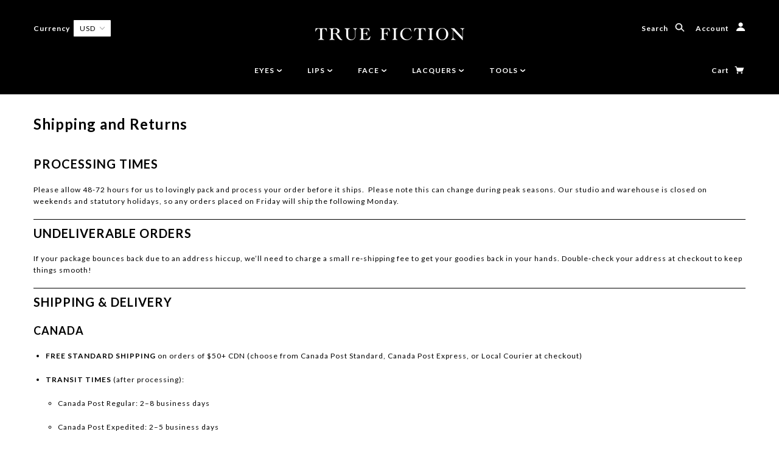

--- FILE ---
content_type: text/javascript
request_url: https://truefictioncosmetics.com/cdn/shop/t/12/assets/theme.js?v=131750942796861066161506036595
body_size: 32018
content:
/*! 
*
* foundation.js 
*/var libFuncName=null;if(typeof jQuery=="undefined"&&typeof Zepto=="undefined"&&typeof $=="function")libFuncName=$;else if(typeof jQuery=="function")libFuncName=jQuery;else{if(typeof Zepto!="function")throw new TypeError;libFuncName=Zepto}(function(t,e,o,n){"use strict";Array.prototype.filter||(Array.prototype.filter=function(t2){if(this==null)throw new TypeError;var e2=Object(this),o2=e2.length>>>0;if(typeof t2=="function"){for(var n2=[],i=arguments[1],s=0;s<o2;s++)if(s in e2){var r=e2[s];t2&&t2.call(i,r,s,e2)&&n2.push(r)}return n2}}),Function.prototype.bind||(Function.prototype.bind=function(t2){if(typeof this!="function")throw new TypeError("Function.prototype.bind - what is trying to be bound is not callable");var e2=Array.prototype.slice.call(arguments,1),o2=this,n2=function(){},i=function(){return o2.apply(this instanceof n2&&t2?this:t2,e2.concat(Array.prototype.slice.call(arguments)))};return n2.prototype=this.prototype,i.prototype=new n2,i}),Array.prototype.indexOf||(Array.prototype.indexOf=function(t2){if(this==null)throw new TypeError;var e2=Object(this),o2=e2.length>>>0;if(o2===0)return-1;var n2=0;if(arguments.length>1&&(n2=Number(arguments[1]),n2!=n2?n2=0:n2!=0&&n2!=1/0&&n2!=-1/0&&(n2=(n2>0||-1)*Math.floor(Math.abs(n2)))),n2>=o2)return-1;for(var i=n2>=0?n2:Math.max(o2-Math.abs(n2),0);i<o2;i++)if(i in e2&&e2[i]===t2)return i;return-1}),t.fn.stop=t.fn.stop||function(){return this},e.Foundation={name:"Foundation",version:"4.1.5",cache:{},init:function(e2,o2,n2,i,s,r){var a,l=[e2,n2,i,s],c=[],r=r||!1;if(r&&(this.nc=r),this.rtl=/rtl/i.test(t("html").attr("dir")),this.scope=e2||this.scope,o2&&typeof o2=="string"){if(/off/i.test(o2))return this.off();if(a=o2.split(" "),a.length>0)for(var u=a.length-1;u>=0;u--)c.push(this.init_lib(a[u],l))}else for(var p in this.libs)c.push(this.init_lib(p,l));return typeof o2=="function"&&l.unshift(o2),this.response_obj(c,l)},response_obj:function(t2,e2){for(var o2=0,n2=e2.length;o2<n2;o2++)if(typeof e2[o2]=="function")return e2[o2]({errors:t2.filter(function(t3){if(typeof t3=="string")return t3})});return t2},init_lib:function(t2,e2){return this.trap(function(){if(this.libs.hasOwnProperty(t2))return this.patch(this.libs[t2]),this.libs[t2].init.apply(this.libs[t2],e2)}.bind(this),t2)},trap:function(t2,e2){if(!this.nc)try{return t2()}catch(o2){return this.error({name:e2,message:"could not be initialized",more:o2.name+" "+o2.message})}return t2()},patch:function(t2){this.fix_outer(t2),t2.scope=this.scope,t2.rtl=this.rtl},inherit:function(t2,e2){for(var o2=e2.split(" "),n2=o2.length-1;n2>=0;n2--)this.lib_methods.hasOwnProperty(o2[n2])&&(this.libs[t2.name][o2[n2]]=this.lib_methods[o2[n2]])},random_str:function(t2){var e2="0123456789ABCDEFGHIJKLMNOPQRSTUVWXTZabcdefghiklmnopqrstuvwxyz".split("");t2||(t2=Math.floor(Math.random()*e2.length));for(var o2="",n2=0;n2<t2;n2++)o2+=e2[Math.floor(Math.random()*e2.length)];return o2},libs:{},lib_methods:{set_data:function(t2,e2){var o2=[this.name,+new Date,Foundation.random_str(5)].join("-");return Foundation.cache[o2]=e2,t2.attr("data-"+this.name+"-id",o2),e2},get_data:function(t2){return Foundation.cache[t2.attr("data-"+this.name+"-id")]},remove_data:function(e2){e2?(delete Foundation.cache[e2.attr("data-"+this.name+"-id")],e2.attr("data-"+this.name+"-id","")):t("[data-"+this.name+"-id]").each(function(){delete Foundation.cache[t(this).attr("data-"+this.name+"-id")],t(this).attr("data-"+this.name+"-id","")})},throttle:function(t2,e2){var o2=null;return function(){var n2=this,i=arguments;clearTimeout(o2),o2=setTimeout(function(){t2.apply(n2,i)},e2)}},data_options:function(e2){function o2(t2){return!isNaN(t2-0)&&t2!==null&&t2!==""&&t2!==!1&&t2!==!0}function n2(e3){return typeof e3=="string"?t.trim(e3):e3}var i,s,r={},a=(e2.attr("data-options")||":").split(";"),l=a.length;for(i=l-1;i>=0;i--)s=a[i].split(":"),/true/i.test(s[1])&&(s[1]=!0),/false/i.test(s[1])&&(s[1]=!1),o2(s[1])&&(s[1]=parseInt(s[1],10)),s.length===2&&s[0].length>0&&(r[n2(s[0])]=n2(s[1]));return r},delay:function(t2,e2){return setTimeout(t2,e2)},scrollTo:function(o2,n2,i){if(!(i<0)){var s=n2-t(e).scrollTop(),r=s/i*10;this.scrollToTimerCache=setTimeout(function(){isNaN(parseInt(r,10))||(e.scrollTo(0,t(e).scrollTop()+r),this.scrollTo(o2,n2,i-10))}.bind(this),10)}},scrollLeft:function(t2){if(t2.length)return"scrollLeft"in t2[0]?t2[0].scrollLeft:t2[0].pageXOffset},empty:function(t2){if(t2.length&&t2.length>0)return!1;if(t2.length&&t2.length===0)return!0;for(var e2 in t2)if(hasOwnProperty.call(t2,e2))return!1;return!0}},fix_outer:function(t2){t2.outerHeight=function(t3,e2){return typeof Zepto=="function"?t3.height():typeof e2!="undefined"?t3.outerHeight(e2):t3.outerHeight()},t2.outerWidth=function(t3){return typeof Zepto=="function"?t3.width():typeof bool!="undefined"?t3.outerWidth(bool):t3.outerWidth()}},error:function(t2){return t2.name+" "+t2.message+"; "+t2.more},off:function(){return t(this.scope).off(".fndtn"),t(e).off(".fndtn"),!0},zj:function(){try{return Zepto}catch(t2){return jQuery}}()},t.fn.foundation=function(){var t2=Array.prototype.slice.call(arguments,0);return this.each(function(){return Foundation.init.apply(Foundation,[this].concat(t2)),this})}})(libFuncName,this,this.document),function(t,e,o,n){"use strict";Foundation.libs.forms={name:"forms",version:"4.1.6",cache:{},settings:{disable_class:"no-custom",last_combo:null},init:function(e2,o2,n2){return typeof o2=="object"&&t.extend(!0,this.settings,o2),typeof o2!="string"?(this.settings.init||this.events(),this.assemble(),this.settings.init):this[o2].call(this,n2)},assemble:function(){t('form.custom input[type="radio"]',t(this.scope)).not('[data-customforms="disabled"]').each(this.append_custom_markup),t('form.custom input[type="checkbox"]',t(this.scope)).not('[data-customforms="disabled"]').each(this.append_custom_markup),t("form.custom select",t(this.scope)).not('[data-customforms="disabled"]').not("[multiple=multiple]").each(this.append_custom_select)},events:function(){var n2=this;t(this.scope).on("click.fndtn.forms","form.custom span.custom.checkbox",function(e2){e2.preventDefault(),e2.stopPropagation(),n2.toggle_checkbox(t(this))}).on("click.fndtn.forms","form.custom span.custom.radio",function(e2){e2.preventDefault(),e2.stopPropagation(),n2.toggle_radio(t(this))}).on("change.fndtn.forms",'form.custom select:not([data-customforms="disabled"])',function(e2,o2){n2.refresh_custom_select(t(this),o2)}).on("click.fndtn.forms","form.custom label",function(e2){if(t(e2.target).is("label")){var o2,i2,s=t("#"+n2.escape(t(this).attr("for"))+':not([data-customforms="disabled"])');s.length!==0&&(s.attr("type")==="checkbox"?(e2.preventDefault(),o2=t(this).find("span.custom.checkbox"),o2.length==0&&(o2=s.add(this).siblings("span.custom.checkbox").first()),n2.toggle_checkbox(o2)):s.attr("type")==="radio"&&(e2.preventDefault(),i2=t(this).find("span.custom.radio"),i2.length==0&&(i2=s.add(this).siblings("span.custom.radio").first()),n2.toggle_radio(i2)))}}).on("click.fndtn.forms","form.custom div.custom.dropdown a.current, form.custom div.custom.dropdown a.selector",function(e2){var o2=t(this),s=o2.closest("div.custom.dropdown"),r=i(s,"select");if(s.hasClass("open")||t(n2.scope).trigger("click"),e2.preventDefault(),r.is(":disabled")===!1)return s.toggleClass("open"),s.hasClass("open")?t(n2.scope).on("click.fndtn.forms.customdropdown",function(){s.removeClass("open"),t(n2.scope).off(".fndtn.forms.customdropdown")}):t(n2.scope).on(".fndtn.forms.customdropdown"),!1}).on("click.fndtn.forms touchend.fndtn.forms","form.custom div.custom.dropdown li",function(e2){var o2=t(this),n3=o2.closest("div.custom.dropdown"),s=i(n3,"select"),r=0;if(e2.preventDefault(),e2.stopPropagation(),!t(this).hasClass("disabled")){t("div.dropdown").not(n3).removeClass("open");var a=o2.closest("ul").find("li.selected");a.removeClass("selected"),o2.addClass("selected"),n3.removeClass("open").find("a.current").text(o2.text()),o2.closest("ul").find("li").each(function(t2){o2[0]==this&&(r=t2)}),s[0].selectedIndex=r,s.data("prevalue",a.html()),s.trigger("change")}}),t(e).on("keydown",function(e2){var n3=(o.activeElement,Foundation.libs.forms),i2=t(".custom.dropdown.open");if(i2.length>0){if(e2.preventDefault(),e2.which===13&&i2.find("li.selected").trigger("click"),e2.which===27&&i2.removeClass("open"),e2.which>=65&&e2.which<=90){var s=n3.go_to(i2,e2.which),r=i2.find("li.selected");s&&(r.removeClass("selected"),n3.scrollTo(s.addClass("selected"),300))}if(e2.which===38){var r=i2.find("li.selected"),a=r.prev(":not(.disabled)");a.length>0&&(a.parent()[0].scrollTop=a.parent().scrollTop()-n3.outerHeight(a),r.removeClass("selected"),a.addClass("selected"))}else if(e2.which===40){var r=i2.find("li.selected"),s=r.next(":not(.disabled)");s.length>0&&(s.parent()[0].scrollTop=s.parent().scrollTop()+n3.outerHeight(s),r.removeClass("selected"),s.addClass("selected"))}}}),this.settings.init=!0},go_to:function(t2,e2){var o2=t2.find("li"),n2=o2.length;if(n2>0)for(var i2=0;i2<n2;i2++){var s=o2.eq(i2).text().charAt(0).toLowerCase();if(s===String.fromCharCode(e2).toLowerCase())return o2.eq(i2)}},scrollTo:function(t2,e2){if(!(e2<0)){var o2=t2.parent(),n2=this.outerHeight(t2),i2=n2*t2.index()-o2.scrollTop(),s=i2/e2*10;this.scrollToTimerCache=setTimeout(function(){isNaN(parseInt(s,10))||(o2[0].scrollTop=o2.scrollTop()+s,this.scrollTo(t2,e2-10))}.bind(this),10)}},append_custom_markup:function(e2,o2){var n2=t(o2),i2=n2.attr("type"),s=n2.next("span.custom."+i2);n2.parent().hasClass("switch")||n2.addClass("hidden-field"),s.length===0&&(s=t('<span class="custom '+i2+'"></span>').insertAfter(n2)),s.toggleClass("checked",n2.is(":checked")),s.toggleClass("disabled",n2.is(":disabled"))},append_custom_select:function(e2,o2){var n2,i2=Foundation.libs.forms,s=t(o2),r=s.next("div.custom.dropdown"),a=r.find("ul"),l=(r.find(".current"),r.find(".selector")),c=s.find("option"),u=c.filter(":selected"),p=s.attr("class")?s.attr("class").split(" "):[],d=0,m="",f=!1;if(!s.hasClass(i2.settings.disable_class)){if(r.length===0){var h=s.hasClass("small")?"small":s.hasClass("medium")?"medium":s.hasClass("large")?"large":s.hasClass("expand")?"expand":"";r=t('<div class="'+["custom","dropdown",h].concat(p).filter(function(t2,e3,o3){return t2!=""&&o3.indexOf(t2)==e3}).join(" ")+'"><a href="#" class="selector"></a><ul /></div>'),l=r.find(".selector"),a=r.find("ul"),m=c.map(function(){return"<li>"+t(this).html()+"</li>"}).get().join(""),a.append(m),f=r.prepend('<a href="#" class="current">'+u.html()+"</a>").find(".current"),s.after(r).addClass("hidden-field")}else m=c.map(function(){return"<li>"+t(this).html()+"</li>"}).get().join(""),a.html("").append(m);if(i2.assign_id(s,r),r.toggleClass("disabled",s.is(":disabled")),n2=a.find("li"),i2.cache[r.data("id")]=n2.length,c.each(function(e3){this.selected&&(n2.eq(e3).addClass("selected"),f&&f.html(t(this).html())),t(this).is(":disabled")&&n2.eq(e3).addClass("disabled")}),!r.is(".small, .medium, .large, .expand")){r.addClass("open");var i2=Foundation.libs.forms;i2.hidden_fix.adjust(a),d=i2.outerWidth(n2)>d?i2.outerWidth(n2):d,Foundation.libs.forms.hidden_fix.reset(),r.removeClass("open")}}},assign_id:function(t2,e2){var o2=[+new Date,Foundation.random_str(5)].join("-");t2.attr("data-id",o2),e2.attr("data-id",o2)},refresh_custom_select:function(e2,o2){var n2=this,i2=0,s=e2.next(),r=e2.find("option"),a=s.find("li");(a.length!=this.cache[s.data("id")]||o2)&&(s.find("ul").html(""),r.each(function(){var e3=t("<li>"+t(this).html()+"</li>");s.find("ul").append(e3)}),r.each(function(e3){this.selected&&(s.find("li").eq(e3).addClass("selected"),s.find(".current").html(t(this).html())),t(this).is(":disabled")&&s.find("li").eq(e3).addClass("disabled")}),s.removeAttr("style").find("ul").removeAttr("style"),s.find("li").each(function(){s.addClass("open"),n2.outerWidth(t(this))>i2&&(i2=n2.outerWidth(t(this))),s.removeClass("open")}),a=s.find("li"),this.cache[s.data("id")]=a.length)},toggle_checkbox:function(t2){var e2=t2.prev(),o2=e2[0];e2.is(":disabled")===!1&&(o2.checked=!o2.checked,t2.toggleClass("checked"),e2.trigger("change"))},toggle_radio:function(t2){var e2=t2.prev(),o2=e2.closest("form.custom"),n2=e2[0];e2.is(":disabled")===!1&&(o2.find('input[type="radio"][name="'+this.escape(e2.attr("name"))+'"]').next().not(t2).removeClass("checked"),t2.hasClass("checked")||t2.toggleClass("checked"),n2.checked=t2.hasClass("checked"),e2.trigger("change"))},escape:function(t2){return t2.replace(/[-[\]{}()*+?.,\\^$|#\s]/g,"\\$&")},hidden_fix:{tmp:[],hidden:null,adjust:function(e2){var o2=this;o2.hidden=e2.parents().andSelf().filter(":hidden"),o2.hidden.each(function(){var e3=t(this);o2.tmp.push(e3.attr("style")),e3.css({visibility:"hidden",display:"block"})})},reset:function(){var e2=this;e2.hidden.each(function(o2){var i2=t(this),s=e2.tmp[o2];s===n?i2.removeAttr("style"):i2.attr("style",s)}),e2.tmp=[],e2.hidden=null}},off:function(){t(this.scope).off(".fndtn.forms")}};var i=function(e2,o2){for(var e2=e2.prev();e2.length;){if(e2.is(o2))return e2;e2=e2.prev()}return t()}}(Foundation.zj,this,this.document),function(t,e){var o="[data-uri]";t.fn.imagesLoaded=function(n){function i(){var e2=t(d),o2=t(m);l&&(m.length?l.reject(u,e2,o2):l.resolve(u)),t.isFunction(n)&&n.call(a,u,e2,o2)}function s(t2){r(t2.target,t2.type==="error")}function r(e2,n2){e2.src===o||t.inArray(e2,p)!==-1||(p.push(e2),n2?m.push(e2):d.push(e2),t.data(e2,"imagesLoaded",{isBroken:n2,src:e2.src}),c&&l.notifyWith(t(e2),[n2,u,t(d),t(m)]),u.length===p.length&&(setTimeout(i),u.unbind(".imagesLoaded",s)))}var a=this,l=t.isFunction(t.Deferred)?t.Deferred():0,c=t.isFunction(l.notify),u=a.find("img").add(a.filter("img")),p=[],d=[],m=[];return t.isPlainObject(n)&&t.each(n,function(t2,e2){t2==="callback"?n=e2:l&&l[t2](e2)}),u.length?u.bind("load.imagesLoaded error.imagesLoaded",s).each(function(n2,i2){var s2=i2.src,a2=t.data(i2,"imagesLoaded");a2&&a2.src===s2?r(i2,a2.isBroken):i2.complete&&i2.naturalWidth!==e?r(i2,i2.naturalWidth===0||i2.naturalHeight===0):(i2.readyState||i2.complete)&&(i2.src=o,i2.src=s2)}):i(),l?l.promise(a):a}}(jQuery),function(t){for(var e,o=["Width","Height"];e=o.pop();)(function(e2,o2){t.fn[e2]=e2 in new Image?function(){return this[0][e2]}:function(){var t2,e3,n=this[0];return n.tagName.toLowerCase()==="img"&&(t2=new Image,t2.src=n.src,e3=t2[o2]),e3}})("natural"+e,e.toLowerCase())}(jQuery),function(t){var e={url:!1,callback:!1,target:!1,duration:120,on:"mouseover",onZoomIn:!1,onZoomOut:!1};t.zoom=function(e2,o,n){var i,s,r,a,l,c=t(e2).css("position");return t(e2).css({position:/(absolute|fixed)/.test(c)?c:"relative",overflow:"hidden"}),n.style.width=n.style.height="",t(n).addClass("zoomImg").css({position:"absolute",top:0,left:0,opacity:0,width:n.width,height:n.height,border:"none",maxWidth:"none"}).appendTo(e2),{init:function(){i=t(e2).outerWidth(),s=t(e2).outerHeight(),r=(n.width-i)/t(o).outerWidth(),a=(n.height-s)/t(o).outerHeight(),l=t(o).offset()},move:function(t2){var e3=t2.pageX-l.left,o2=t2.pageY-l.top;o2=Math.max(Math.min(o2,s),0),e3=Math.max(Math.min(e3,i),0),n.style.left=e3*-r+"px",n.style.top=o2*-a+"px"}}},t.fn.zoom=function(o){return this.each(function(){var n,i=t.extend({},e,o||{}),s=i.target||this,r=this,a=document.createElement("img"),l=t(a),c="mousemove.zoom",u=!1;(i.url||(n=t(r).find("img"),n[0]&&(i.url=n.data("src")||n.attr("src")),i.url))&&(a.onload=function(){function e2(e3){n2.init(),n2.move(e3),l.stop().fadeTo(t.support.opacity?i.duration:0,1,!!t.isFunction(i.onZoomIn)&&i.onZoomIn.call(a))}function o2(){l.stop().fadeTo(i.duration,0,!!t.isFunction(i.onZoomOut)&&i.onZoomOut.call(a))}var n2=t.zoom(s,r,a);i.on==="grab"?t(r).on("mousedown.zoom",function(i2){i2.which===1&&(t(document).one("mouseup.zoom",function(){o2(),t(document).off(c,n2.move)}),e2(i2),t(document).on(c,n2.move),i2.preventDefault())}):i.on==="click"?t(r).on("click.zoom",function(i2){return u?void 0:(u=!0,e2(i2),t(document).on(c,n2.move),t(document).one("click.zoom",function(){o2(),u=!1,t(document).off(c,n2.move)}),!1)}):i.on==="toggle"?t(r).on("click.zoom",function(t2){u?o2():e2(t2),u=!u}):(n2.init(),t(r).on("mouseenter.zoom",e2).on("mouseleave.zoom",o2).on(c,n2.move)),t.isFunction(i.callback)&&i.callback.call(a)},a.src=i.url,t(r).one("zoom.destroy",function(){t(r).off(".zoom"),l.remove()}))})},t.fn.zoom.defaults=e}(window.jQuery),window.matchMedia||(window.matchMedia=function(){"use strict";var t=window.styleMedia||window.media;if(!t){var e=document.createElement("style"),o=document.getElementsByTagName("script")[0],n=null;e.type="text/css",e.id="matchmediajs-test",o.parentNode.insertBefore(e,o),n="getComputedStyle"in window&&window.getComputedStyle(e,null)||e.currentStyle,t={matchMedium:function(t2){var o2="@media "+t2+"{ #matchmediajs-test { width: 1px; } }";return e.styleSheet?e.styleSheet.cssText=o2:e.textContent=o2,n.width==="1px"}}}return function(e2){return{matches:t.matchMedium(e2||"all"),media:e2||"all"}}}()),typeof Object.create!="function"&&(Object.create=function(t){function e(){}return e.prototype=t,new e}),function(t,e,o,n){var i={init:function(e2,o2){var n2=this;n2.$elem=t(o2),n2.options=t.extend({},t.fn.owlCarousel.options,n2.$elem.data(),e2),n2.userOptions=e2,n2.loadContent()},loadContent:function(){function e2(t2){if(typeof o2.options.jsonSuccess=="function")o2.options.jsonSuccess.apply(this,[t2]);else{var e3="";for(var n3 in t2.owl)e3+=t2.owl[n3].item;o2.$elem.html(e3)}o2.logIn()}var o2=this;if(typeof o2.options.beforeInit=="function"&&o2.options.beforeInit.apply(this,[o2.$elem]),typeof o2.options.jsonPath=="string"){var n2=o2.options.jsonPath;t.getJSON(n2,e2)}else o2.logIn()},logIn:function(t2){var e2=this;e2.$elem.data("owl-originalStyles",e2.$elem.attr("style")).data("owl-originalClasses",e2.$elem.attr("class")),e2.$elem.css({opacity:0}),e2.orignalItems=e2.options.items,e2.checkBrowser(),e2.wrapperWidth=0,e2.checkVisible,e2.setVars()},setVars:function(){var t2=this;return t2.$elem.children().length!==0&&(t2.baseClass(),t2.eventTypes(),t2.$userItems=t2.$elem.children(),t2.itemsAmount=t2.$userItems.length,t2.wrapItems(),t2.$owlItems=t2.$elem.find(".owl-item"),t2.$owlWrapper=t2.$elem.find(".owl-wrapper"),t2.playDirection="next",t2.prevItem=0,t2.prevArr=[0],t2.currentItem=0,t2.customEvents(),void t2.onStartup())},onStartup:function(){var t2=this;t2.updateItems(),t2.calculateAll(),t2.buildControls(),t2.updateControls(),t2.response(),t2.moveEvents(),t2.stopOnHover(),t2.owlStatus(),t2.options.transitionStyle!==!1&&t2.transitionTypes(t2.options.transitionStyle),t2.options.autoPlay===!0&&(t2.options.autoPlay=5e3),t2.play(),t2.$elem.find(".owl-wrapper").css("display","block"),t2.$elem.is(":visible")?t2.$elem.css("opacity",1):t2.watchVisibility(),t2.onstartup=!1,t2.eachMoveUpdate(),typeof t2.options.afterInit=="function"&&t2.options.afterInit.apply(this,[t2.$elem])},eachMoveUpdate:function(){var t2=this;t2.options.lazyLoad===!0&&t2.lazyLoad(),t2.options.autoHeight===!0&&t2.autoHeight(),t2.onVisibleItems(),typeof t2.options.afterAction=="function"&&t2.options.afterAction.apply(this,[t2.$elem])},updateVars:function(){var t2=this;typeof t2.options.beforeUpdate=="function"&&t2.options.beforeUpdate.apply(this,[t2.$elem]),t2.watchVisibility(),t2.updateItems(),t2.calculateAll(),t2.updatePosition(),t2.updateControls(),t2.eachMoveUpdate(),typeof t2.options.afterUpdate=="function"&&t2.options.afterUpdate.apply(this,[t2.$elem])},reload:function(t2){var e2=this;setTimeout(function(){e2.updateVars()},0)},watchVisibility:function(){var t2=this;return t2.$elem.is(":visible")===!1&&(t2.$elem.css({opacity:0}),clearInterval(t2.autoPlayInterval),clearInterval(t2.checkVisible),void(t2.checkVisible=setInterval(function(){t2.$elem.is(":visible")&&(t2.reload(),t2.$elem.animate({opacity:1},200),clearInterval(t2.checkVisible))},500)))},wrapItems:function(){var t2=this;t2.$userItems.wrapAll('<div class="owl-wrapper">').wrap('<div class="owl-item"></div>'),t2.$elem.find(".owl-wrapper").wrap('<div class="owl-wrapper-outer">'),t2.wrapperOuter=t2.$elem.find(".owl-wrapper-outer"),t2.$elem.css("display","block")},baseClass:function(){var t2=this,e2=t2.$elem.hasClass(t2.options.baseClass),o2=t2.$elem.hasClass(t2.options.theme);e2||t2.$elem.addClass(t2.options.baseClass),o2||t2.$elem.addClass(t2.options.theme)},updateItems:function(){var e2=this;if(e2.options.responsive===!1)return!1;if(e2.options.singleItem===!0)return e2.options.items=e2.orignalItems=1,e2.options.itemsCustom=!1,e2.options.itemsDesktop=!1,e2.options.itemsDesktopSmall=!1,e2.options.itemsTablet=!1,e2.options.itemsTabletSmall=!1,e2.options.itemsMobile=!1,!1;var o2=t(e2.options.responsiveBaseWidth).width();if(o2>(e2.options.itemsDesktop[0]||e2.orignalItems)&&(e2.options.items=e2.orignalItems),typeof e2.options.itemsCustom!="undefined"&&e2.options.itemsCustom!==!1){e2.options.itemsCustom.sort(function(t2,e3){return t2[0]-e3[0]});for(var n2 in e2.options.itemsCustom)typeof e2.options.itemsCustom[n2]!="undefined"&&e2.options.itemsCustom[n2][0]<=o2&&(e2.options.items=e2.options.itemsCustom[n2][1])}else o2<=e2.options.itemsDesktop[0]&&e2.options.itemsDesktop!==!1&&(e2.options.items=e2.options.itemsDesktop[1]),o2<=e2.options.itemsDesktopSmall[0]&&e2.options.itemsDesktopSmall!==!1&&(e2.options.items=e2.options.itemsDesktopSmall[1]),o2<=e2.options.itemsTablet[0]&&e2.options.itemsTablet!==!1&&(e2.options.items=e2.options.itemsTablet[1]),o2<=e2.options.itemsTabletSmall[0]&&e2.options.itemsTabletSmall!==!1&&(e2.options.items=e2.options.itemsTabletSmall[1]),o2<=e2.options.itemsMobile[0]&&e2.options.itemsMobile!==!1&&(e2.options.items=e2.options.itemsMobile[1]);e2.options.items>e2.itemsAmount&&e2.options.itemsScaleUp===!0&&(e2.options.items=e2.itemsAmount)},response:function(){var o2,n2=this;if(n2.options.responsive!==!0)return!1;var i2=t(e).width();n2.resizer=function(){t(e).width()!==i2&&(n2.options.autoPlay!==!1&&clearInterval(n2.autoPlayInterval),clearTimeout(o2),o2=setTimeout(function(){i2=t(e).width(),n2.updateVars()},n2.options.responsiveRefreshRate))},t(e).resize(n2.resizer)},updatePosition:function(){var t2=this;t2.jumpTo(t2.currentItem),t2.options.autoPlay!==!1&&t2.checkAp()},appendItemsSizes:function(){var e2=this,o2=0,n2=e2.itemsAmount-e2.options.items;e2.$owlItems.each(function(i2){var s=t(this);s.css({width:e2.itemWidth}).data("owl-item",Number(i2)),i2%e2.options.items!==0&&i2!==n2||i2>n2||(o2+=1),s.data("owl-roundPages",o2)})},appendWrapperSizes:function(){var t2=this,e2=0,e2=t2.$owlItems.length*t2.itemWidth;t2.$owlWrapper.css({width:2*e2,left:0}),t2.appendItemsSizes()},calculateAll:function(){var t2=this;t2.calculateWidth(),t2.appendWrapperSizes(),t2.loops(),t2.max()},calculateWidth:function(){var t2=this;t2.itemWidth=Math.floor(t2.$elem.width()/t2.options.items)},max:function(){var t2=this,e2=(t2.itemsAmount*t2.itemWidth-t2.options.items*t2.itemWidth)*-1;return t2.options.items>t2.itemsAmount?(t2.maximumItem=0,e2=0,t2.maximumPixels=0):(t2.maximumItem=t2.itemsAmount-t2.options.items,t2.maximumPixels=e2),e2},min:function(){return 0},loops:function(){var e2=this;e2.positionsInArray=[0],e2.pagesInArray=[];for(var o2=0,n2=0,i2=0;i2<e2.itemsAmount;i2++)if(n2+=e2.itemWidth,e2.positionsInArray.push(-n2),e2.options.scrollPerPage===!0){var s=t(e2.$owlItems[i2]),r=s.data("owl-roundPages");r!==o2&&(e2.pagesInArray[o2]=e2.positionsInArray[i2],o2=r)}},buildControls:function(){var e2=this;e2.options.navigation!==!0&&e2.options.pagination!==!0||(e2.owlControls=t('<div class="owl-controls"/>').toggleClass("clickable",!e2.browser.isTouch).appendTo(e2.$elem)),e2.options.pagination===!0&&e2.buildPagination(),e2.options.navigation===!0&&e2.buildButtons()},buildButtons:function(){var e2=this,o2=t('<div class="owl-buttons"/>');e2.owlControls.append(o2),e2.buttonPrev=t("<div/>",{class:"owl-prev",html:e2.options.navigationText[0]||""}),e2.buttonNext=t("<div/>",{class:"owl-next",html:e2.options.navigationText[1]||""}),o2.append(e2.buttonPrev).append(e2.buttonNext),o2.on("touchstart.owlControls mousedown.owlControls",'div[class^="owl"]',function(t2){t2.preventDefault()}),o2.on("touchend.owlControls mouseup.owlControls",'div[class^="owl"]',function(o3){o3.preventDefault(),t(this).hasClass("owl-next")?e2.next():e2.prev()})},buildPagination:function(){var e2=this;e2.paginationWrapper=t('<div class="owl-pagination"/>'),e2.owlControls.append(e2.paginationWrapper),e2.paginationWrapper.on("touchend.owlControls mouseup.owlControls",".owl-page",function(o2){o2.preventDefault(),Number(t(this).data("owl-page"))!==e2.currentItem&&e2.goTo(Number(t(this).data("owl-page")),!0)})},updatePagination:function(){var e2=this;if(e2.options.pagination===!1)return!1;e2.paginationWrapper.html("");for(var o2=0,n2=e2.itemsAmount-e2.itemsAmount%e2.options.items,i2=0;i2<e2.itemsAmount;i2++)if(i2%e2.options.items===0){if(o2+=1,n2===i2)var s=e2.itemsAmount-e2.options.items;var r=t("<div/>",{class:"owl-page"}),a=t("<span></span>",{text:e2.options.paginationNumbers===!0?o2:"",class:e2.options.paginationNumbers===!0?"owl-numbers":""});r.append(a),r.data("owl-page",n2===i2?s:i2),r.data("owl-roundPages",o2),e2.paginationWrapper.append(r)}e2.checkPagination()},checkPagination:function(){var e2=this;return e2.options.pagination!==!1&&void e2.paginationWrapper.find(".owl-page").each(function(o2,n2){t(this).data("owl-roundPages")===t(e2.$owlItems[e2.currentItem]).data("owl-roundPages")&&(e2.paginationWrapper.find(".owl-page").removeClass("active"),t(this).addClass("active"))})},checkNavigation:function(){var t2=this;return t2.options.navigation!==!1&&void(t2.options.rewindNav===!1&&(t2.currentItem===0&&t2.maximumItem===0?(t2.buttonPrev.addClass("disabled"),t2.buttonNext.addClass("disabled")):t2.currentItem===0&&t2.maximumItem!==0?(t2.buttonPrev.addClass("disabled"),t2.buttonNext.removeClass("disabled")):t2.currentItem===t2.maximumItem?(t2.buttonPrev.removeClass("disabled"),t2.buttonNext.addClass("disabled")):t2.currentItem!==0&&t2.currentItem!==t2.maximumItem&&(t2.buttonPrev.removeClass("disabled"),t2.buttonNext.removeClass("disabled"))))},updateControls:function(){var t2=this;t2.updatePagination(),t2.checkNavigation(),t2.owlControls&&(t2.options.items>=t2.itemsAmount?t2.owlControls.hide():t2.owlControls.show())},destroyControls:function(){var t2=this;t2.owlControls&&t2.owlControls.remove()},next:function(t2){var e2=this;if(e2.isTransition)return!1;if(e2.currentItem+=e2.options.scrollPerPage===!0?e2.options.items:1,e2.currentItem>e2.maximumItem+(e2.options.scrollPerPage==1?e2.options.items-1:0)){if(e2.options.rewindNav!==!0)return e2.currentItem=e2.maximumItem,!1;e2.currentItem=0,t2="rewind"}e2.goTo(e2.currentItem,t2)},prev:function(t2){var e2=this;if(e2.isTransition)return!1;if(e2.options.scrollPerPage===!0&&e2.currentItem>0&&e2.currentItem<e2.options.items?e2.currentItem=0:e2.currentItem-=e2.options.scrollPerPage===!0?e2.options.items:1,e2.currentItem<0){if(e2.options.rewindNav!==!0)return e2.currentItem=0,!1;e2.currentItem=e2.maximumItem,t2="rewind"}e2.goTo(e2.currentItem,t2)},goTo:function(t2,e2,o2){var n2=this;if(n2.isTransition)return!1;if(typeof n2.options.beforeMove=="function"&&n2.options.beforeMove.apply(this,[n2.$elem]),t2>=n2.maximumItem?t2=n2.maximumItem:t2<=0&&(t2=0),n2.currentItem=n2.owl.currentItem=t2,n2.options.transitionStyle!==!1&&o2!=="drag"&&n2.options.items===1&&n2.browser.support3d===!0)return n2.swapSpeed(0),n2.browser.support3d===!0?n2.transition3d(n2.positionsInArray[t2]):n2.css2slide(n2.positionsInArray[t2],1),n2.afterGo(),n2.singleItemTransition(),!1;var i2=n2.positionsInArray[t2];n2.browser.support3d===!0?(n2.isCss3Finish=!1,e2===!0?(n2.swapSpeed("paginationSpeed"),setTimeout(function(){n2.isCss3Finish=!0},n2.options.paginationSpeed)):e2==="rewind"?(n2.swapSpeed(n2.options.rewindSpeed),setTimeout(function(){n2.isCss3Finish=!0},n2.options.rewindSpeed)):(n2.swapSpeed("slideSpeed"),setTimeout(function(){n2.isCss3Finish=!0},n2.options.slideSpeed)),n2.transition3d(i2)):e2===!0?n2.css2slide(i2,n2.options.paginationSpeed):e2==="rewind"?n2.css2slide(i2,n2.options.rewindSpeed):n2.css2slide(i2,n2.options.slideSpeed),n2.afterGo()},jumpTo:function(t2){var e2=this;typeof e2.options.beforeMove=="function"&&e2.options.beforeMove.apply(this,[e2.$elem]),t2>=e2.maximumItem||t2===-1?t2=e2.maximumItem:t2<=0&&(t2=0),e2.swapSpeed(0),e2.browser.support3d===!0?e2.transition3d(e2.positionsInArray[t2]):e2.css2slide(e2.positionsInArray[t2],1),e2.currentItem=e2.owl.currentItem=t2,e2.afterGo()},afterGo:function(){var t2=this;t2.prevArr.push(t2.currentItem),t2.prevItem=t2.owl.prevItem=t2.prevArr[t2.prevArr.length-2],t2.prevArr.shift(0),t2.prevItem!==t2.currentItem&&(t2.checkPagination(),t2.checkNavigation(),t2.eachMoveUpdate(),t2.options.autoPlay!==!1&&t2.checkAp()),typeof t2.options.afterMove=="function"&&t2.prevItem!==t2.currentItem&&t2.options.afterMove.apply(this,[t2.$elem])},stop:function(){var t2=this;t2.apStatus="stop",clearInterval(t2.autoPlayInterval)},checkAp:function(){var t2=this;t2.apStatus!=="stop"&&t2.play()},play:function(){var t2=this;return t2.apStatus="play",t2.options.autoPlay!==!1&&(clearInterval(t2.autoPlayInterval),void(t2.autoPlayInterval=setInterval(function(){t2.next(!0)},t2.options.autoPlay)))},swapSpeed:function(t2){var e2=this;t2==="slideSpeed"?e2.$owlWrapper.css(e2.addCssSpeed(e2.options.slideSpeed)):t2==="paginationSpeed"?e2.$owlWrapper.css(e2.addCssSpeed(e2.options.paginationSpeed)):typeof t2!="string"&&e2.$owlWrapper.css(e2.addCssSpeed(t2))},addCssSpeed:function(t2){return{"-webkit-transition":"all "+t2+"ms ease","-moz-transition":"all "+t2+"ms ease","-o-transition":"all "+t2+"ms ease",transition:"all "+t2+"ms ease"}},removeTransition:function(){return{"-webkit-transition":"","-moz-transition":"","-o-transition":"",transition:""}},doTranslate:function(t2){return{"-webkit-transform":"translate3d("+t2+"px, 0px, 0px)","-moz-transform":"translate3d("+t2+"px, 0px, 0px)","-o-transform":"translate3d("+t2+"px, 0px, 0px)","-ms-transform":"translate3d("+t2+"px, 0px, 0px)",transform:"translate3d("+t2+"px, 0px,0px)"}},transition3d:function(t2){var e2=this;e2.$owlWrapper.css(e2.doTranslate(t2))},css2move:function(t2){var e2=this;e2.$owlWrapper.css({left:t2})},css2slide:function(t2,e2){var o2=this;o2.isCssFinish=!1,o2.$owlWrapper.stop(!0,!0).animate({left:t2},{duration:e2||o2.options.slideSpeed,complete:function(){o2.isCssFinish=!0}})},checkBrowser:function(){var t2=this,n2="translate3d(0px, 0px, 0px)",i2=o.createElement("div");i2.style.cssText="  -moz-transform:"+n2+"; -ms-transform:"+n2+"; -o-transform:"+n2+"; -webkit-transform:"+n2+"; transform:"+n2;var s=/translate3d\(0px, 0px, 0px\)/g,r=i2.style.cssText.match(s),a=r!==null&&r.length===1,l="ontouchstart"in e||navigator.msMaxTouchPoints;t2.browser={support3d:a,isTouch:l}},moveEvents:function(){var t2=this;t2.options.mouseDrag===!1&&t2.options.touchDrag===!1||(t2.gestures(),t2.disabledEvents())},eventTypes:function(){var t2=this,e2=["s","e","x"];t2.ev_types={},t2.options.mouseDrag===!0&&t2.options.touchDrag===!0?e2=["touchstart.owl mousedown.owl","touchmove.owl mousemove.owl","touchend.owl touchcancel.owl mouseup.owl"]:t2.options.mouseDrag===!1&&t2.options.touchDrag===!0?e2=["touchstart.owl","touchmove.owl","touchend.owl touchcancel.owl"]:t2.options.mouseDrag===!0&&t2.options.touchDrag===!1&&(e2=["mousedown.owl","mousemove.owl","mouseup.owl"]),t2.ev_types.start=e2[0],t2.ev_types.move=e2[1],t2.ev_types.end=e2[2]},disabledEvents:function(){var e2=this;e2.$elem.on("dragstart.owl",function(t2){t2.preventDefault()}),e2.$elem.on("mousedown.disableTextSelect",function(e3){return t(e3.target).is("input, textarea, select, option")})},gestures:function(){function i2(t2){return t2.touches?{x:t2.touches[0].pageX,y:t2.touches[0].pageY}:t2.pageX!==n?{x:t2.pageX,y:t2.pageY}:{x:t2.clientX,y:t2.clientY}}function s(e2){e2==="on"?(t(o).on(c.ev_types.move,a),t(o).on(c.ev_types.end,l)):e2==="off"&&(t(o).off(c.ev_types.move),t(o).off(c.ev_types.end))}function r(o2){var o2=o2.originalEvent||o2||e.event;if(o2.which===3)return!1;if(!(c.itemsAmount<=c.options.items)){if(c.isCssFinish===!1&&!c.options.dragBeforeAnimFinish||c.isCss3Finish===!1&&!c.options.dragBeforeAnimFinish)return!1;c.options.autoPlay!==!1&&clearInterval(c.autoPlayInterval),c.browser.isTouch===!0||c.$owlWrapper.hasClass("grabbing")||c.$owlWrapper.addClass("grabbing"),c.newPosX=0,c.newRelativeX=0,t(this).css(c.removeTransition());var n2=t(this).position();u.relativePos=n2.left,u.offsetX=i2(o2).x-n2.left,u.offsetY=i2(o2).y-n2.top,s("on"),u.sliding=!1,u.targetElement=o2.target||o2.srcElement}}function a(n2){var n2=n2.originalEvent||n2||e.event;c.newPosX=i2(n2).x-u.offsetX,c.newPosY=i2(n2).y-u.offsetY,c.newRelativeX=c.newPosX-u.relativePos,typeof c.options.startDragging=="function"&&u.dragging!==!0&&c.newRelativeX!==0&&(u.dragging=!0,c.options.startDragging.apply(c,[c.$elem])),(c.newRelativeX>8||c.newRelativeX<-8&&c.browser.isTouch===!0)&&(n2.preventDefault?n2.preventDefault():n2.returnValue=!1,u.sliding=!0),(c.newPosY>10||c.newPosY<-10)&&u.sliding===!1&&t(o).off("touchmove.owl");var s2=function(){return c.newRelativeX/5},r2=function(){return c.maximumPixels+c.newRelativeX/5};c.newPosX=Math.max(Math.min(c.newPosX,s2()),r2()),c.browser.support3d===!0?c.transition3d(c.newPosX):c.css2move(c.newPosX)}function l(o2){var o2=o2.originalEvent||o2||e.event;if(o2.target=o2.target||o2.srcElement,u.dragging=!1,c.browser.isTouch!==!0&&c.$owlWrapper.removeClass("grabbing"),c.newRelativeX<0?c.dragDirection=c.owl.dragDirection="left":c.dragDirection=c.owl.dragDirection="right",c.newRelativeX!==0){var n2=c.getNewPosition();if(c.goTo(n2,!1,"drag"),u.targetElement===o2.target&&c.browser.isTouch!==!0){t(o2.target).on("click.disable",function(e2){e2.stopImmediatePropagation(),e2.stopPropagation(),e2.preventDefault(),t(o2.target).off("click.disable")});var i3=t._data(o2.target,"events").click,r2=i3.pop();i3.splice(0,0,r2)}}s("off")}var c=this,u={offsetX:0,offsetY:0,baseElWidth:0,relativePos:0,position:null,minSwipe:null,maxSwipe:null,sliding:null,dargging:null,targetElement:null};c.isCssFinish=!0,c.$elem.on(c.ev_types.start,".owl-wrapper",r)},getNewPosition:function(){var t2,e2=this;return t2=e2.closestItem(),t2>e2.maximumItem?(e2.currentItem=e2.maximumItem,t2=e2.maximumItem):e2.newPosX>=0&&(t2=0,e2.currentItem=0),t2},closestItem:function(){var e2=this,o2=e2.options.scrollPerPage===!0?e2.pagesInArray:e2.positionsInArray,n2=e2.newPosX,i2=null;return t.each(o2,function(s,r){n2-e2.itemWidth/20>o2[s+1]&&n2-e2.itemWidth/20<r&&e2.moveDirection()==="left"?(i2=r,e2.options.scrollPerPage===!0?e2.currentItem=t.inArray(i2,e2.positionsInArray):e2.currentItem=s):n2+e2.itemWidth/20<r&&n2+e2.itemWidth/20>(o2[s+1]||o2[s]-e2.itemWidth)&&e2.moveDirection()==="right"&&(e2.options.scrollPerPage===!0?(i2=o2[s+1]||o2[o2.length-1],e2.currentItem=t.inArray(i2,e2.positionsInArray)):(i2=o2[s+1],e2.currentItem=s+1))}),e2.currentItem},moveDirection:function(){var t2,e2=this;return e2.newRelativeX<0?(t2="right",e2.playDirection="next"):(t2="left",e2.playDirection="prev"),t2},customEvents:function(){var t2=this;t2.$elem.on("owl.next",function(){t2.next()}),t2.$elem.on("owl.prev",function(){t2.prev()}),t2.$elem.on("owl.play",function(e2,o2){t2.options.autoPlay=o2,t2.play(),t2.hoverStatus="play"}),t2.$elem.on("owl.stop",function(){t2.stop(),t2.hoverStatus="stop"}),t2.$elem.on("owl.goTo",function(e2,o2){t2.goTo(o2)}),t2.$elem.on("owl.jumpTo",function(e2,o2){t2.jumpTo(o2)})},stopOnHover:function(){var t2=this;t2.options.stopOnHover===!0&&t2.browser.isTouch!==!0&&t2.options.autoPlay!==!1&&(t2.$elem.on("mouseover",function(){t2.stop()}),t2.$elem.on("mouseout",function(){t2.hoverStatus!=="stop"&&t2.play()}))},lazyLoad:function(){var e2=this;if(e2.options.lazyLoad===!1)return!1;for(var o2=0;o2<e2.itemsAmount;o2++){var i2=t(e2.$owlItems[o2]);if(i2.data("owl-loaded")!=="loaded"){var s,r=i2.data("owl-item"),a=i2.find(".lazyOwl");typeof a.data("src")=="string"?(i2.data("owl-loaded")===n&&(a.hide(),i2.addClass("loading").data("owl-loaded","checked")),s=e2.options.lazyFollow!==!0||r>=e2.currentItem,s&&r<e2.currentItem+e2.options.items&&a.length&&e2.lazyPreload(i2,a)):i2.data("owl-loaded","loaded")}}},lazyPreload:function(t2,e2){function o2(){s+=1,i2.completeImg(e2.get(0))||r===!0?n2():s<=100?setTimeout(o2,100):n2()}function n2(){t2.data("owl-loaded","loaded").removeClass("loading"),e2.removeAttr("data-src"),i2.options.lazyEffect==="fade"?e2.fadeIn(400):e2.show(),typeof i2.options.afterLazyLoad=="function"&&i2.options.afterLazyLoad.apply(this,[i2.$elem])}var i2=this,s=0;if(e2.prop("tagName")==="DIV"){e2.css("background-image","url("+e2.data("src")+")");var r=!0}else e2[0].src=e2.data("src");o2()},autoHeight:function(){function e2(){r+=1,i2.completeImg(s.get(0))?o2():r<=100?setTimeout(e2,100):i2.wrapperOuter.css("height","")}function o2(){var e3=t(i2.$owlItems[i2.currentItem]).height();i2.wrapperOuter.css("height",e3+"px"),i2.wrapperOuter.hasClass("autoHeight")||setTimeout(function(){i2.wrapperOuter.addClass("autoHeight")},0)}var i2=this,s=t(i2.$owlItems[i2.currentItem]).find("img");if(s.get(0)!==n){var r=0;e2()}else o2()},completeImg:function(t2){return!!t2.complete&&(typeof t2.naturalWidth=="undefined"||t2.naturalWidth!=0)},onVisibleItems:function(){var e2=this;e2.options.addClassActive===!0&&e2.$owlItems.removeClass("active"),e2.visibleItems=[];for(var o2=e2.currentItem;o2<e2.currentItem+e2.options.items;o2++)e2.visibleItems.push(o2),e2.options.addClassActive===!0&&t(e2.$owlItems[o2]).addClass("active");e2.owl.visibleItems=e2.visibleItems},transitionTypes:function(t2){var e2=this;e2.outClass="owl-"+t2+"-out",e2.inClass="owl-"+t2+"-in"},singleItemTransition:function(){function t2(t3,e3){return{position:"relative",left:t3+"px"}}var e2=this;e2.isTransition=!0;var o2=e2.outClass,n2=e2.inClass,i2=e2.$owlItems.eq(e2.currentItem),s=e2.$owlItems.eq(e2.prevItem),r=Math.abs(e2.positionsInArray[e2.currentItem])+e2.positionsInArray[e2.prevItem],a=Math.abs(e2.positionsInArray[e2.currentItem])+e2.itemWidth/2;e2.$owlWrapper.addClass("owl-origin").css({"-webkit-transform-origin":a+"px","-moz-perspective-origin":a+"px","perspective-origin":a+"px"});var l="webkitAnimationEnd oAnimationEnd MSAnimationEnd animationend";s.css(t2(r,10)).addClass(o2).on(l,function(){e2.endPrev=!0,s.off(l),e2.clearTransStyle(s,o2)}),i2.addClass(n2).on(l,function(){e2.endCurrent=!0,i2.off(l),e2.clearTransStyle(i2,n2)})},clearTransStyle:function(t2,e2){var o2=this;t2.css({position:"",left:""}).removeClass(e2),o2.endPrev&&o2.endCurrent&&(o2.$owlWrapper.removeClass("owl-origin"),o2.endPrev=!1,o2.endCurrent=!1,o2.isTransition=!1)},owlStatus:function(){var t2=this;t2.owl={userOptions:t2.userOptions,baseElement:t2.$elem,userItems:t2.$userItems,owlItems:t2.$owlItems,currentItem:t2.currentItem,prevItem:t2.prevItem,visibleItems:t2.visibleItems,isTouch:t2.browser.isTouch,browser:t2.browser,dragDirection:t2.dragDirection}},clearEvents:function(){var n2=this;n2.$elem.off(".owl owl mousedown.disableTextSelect"),t(o).off(".owl owl"),t(e).off("resize",n2.resizer)},unWrap:function(){var t2=this;t2.$elem.children().length!==0&&(t2.$owlWrapper.unwrap(),t2.$userItems.unwrap().unwrap(),t2.owlControls&&t2.owlControls.remove()),t2.clearEvents(),t2.$elem.attr("style",t2.$elem.data("owl-originalStyles")||"").attr("class",t2.$elem.data("owl-originalClasses"))},destroy:function(){var t2=this;t2.stop(),clearInterval(t2.checkVisible),t2.unWrap(),t2.$elem.removeData()},reinit:function(e2){var o2=this,n2=t.extend({},o2.userOptions,e2);o2.unWrap(),o2.init(n2,o2.$elem)},addItem:function(t2,e2){var o2,i2=this;return!!t2&&(i2.$elem.children().length===0?(i2.$elem.append(t2),i2.setVars(),!1):(i2.unWrap(),o2=e2===n||e2===-1?-1:e2,o2>=i2.$userItems.length||o2===-1?i2.$userItems.eq(-1).after(t2):i2.$userItems.eq(o2).before(t2),void i2.setVars()))},removeItem:function(t2){var e2,o2=this;return o2.$elem.children().length!==0&&(e2=t2===n||t2===-1?-1:t2,o2.unWrap(),o2.$userItems.eq(e2).remove(),void o2.setVars())}};t.fn.owlCarousel=function(e2){return this.each(function(){if(t(this).data("owl-init")===!0)return!1;t(this).data("owl-init",!0);var o2=Object.create(i);o2.init(e2,this),t.data(this,"owlCarousel",o2)})},t.fn.owlCarousel.options={items:5,itemsCustom:!1,itemsDesktop:[1199,4],itemsDesktopSmall:[979,3],itemsTablet:[768,2],itemsTabletSmall:!1,itemsMobile:[479,1],singleItem:!1,itemsScaleUp:!1,slideSpeed:200,paginationSpeed:800,rewindSpeed:1e3,autoPlay:!1,stopOnHover:!1,navigation:!1,navigationText:["prev","next"],rewindNav:!0,scrollPerPage:!1,pagination:!0,paginationNumbers:!1,responsive:!0,responsiveRefreshRate:200,responsiveBaseWidth:e,baseClass:"owl-carousel",theme:"owl-theme",lazyLoad:!1,lazyFollow:!0,lazyEffect:"fade",autoHeight:!1,jsonPath:!1,jsonSuccess:!1,dragBeforeAnimFinish:!0,mouseDrag:!0,touchDrag:!0,addClassActive:!1,transitionStyle:!1,beforeUpdate:!1,afterUpdate:!1,beforeInit:!1,afterInit:!1,beforeMove:!1,afterMove:!1,afterAction:!1,startDragging:!1,afterLazyLoad:!1}}(jQuery,window,document),function(t,e){typeof exports=="object"?module.exports=e():typeof define=="function"&&define.amd?define(e):t.Spinner=e()}(this,function(){"use strict";function t(t2,e2){var o2,n2=document.createElement(t2||"div");for(o2 in e2)n2[o2]=e2[o2];return n2}function e(t2){for(var e2=1,o2=arguments.length;e2<o2;e2++)t2.appendChild(arguments[e2]);return t2}function o(t2,e2,o2,n2){var i2=["opacity",e2,~~(100*t2),o2,n2].join("-"),s2=.01+o2/n2*100,r2=Math.max(1-(1-t2)/e2*(100-s2),t2),a2=u.substring(0,u.indexOf("Animation")).toLowerCase(),l2=a2&&"-"+a2+"-"||"";return d[i2]||(m.insertRule("@"+l2+"keyframes "+i2+"{0%{opacity:"+r2+"}"+s2+"%{opacity:"+t2+"}"+(s2+.01)+"%{opacity:1}"+(s2+e2)%100+"%{opacity:"+t2+"}100%{opacity:"+r2+"}}",m.cssRules.length),d[i2]=1),i2}function n(t2,e2){var o2,n2,i2=t2.style;for(e2=e2.charAt(0).toUpperCase()+e2.slice(1),n2=0;n2<p.length;n2++)if(o2=p[n2]+e2,i2[o2]!==void 0)return o2;if(i2[e2]!==void 0)return e2}function i(t2,e2){for(var o2 in e2)t2.style[n(t2,o2)||o2]=e2[o2];return t2}function s(t2){for(var e2=1;e2<arguments.length;e2++){var o2=arguments[e2];for(var n2 in o2)t2[n2]===void 0&&(t2[n2]=o2[n2])}return t2}function r(t2){for(var e2={x:t2.offsetLeft,y:t2.offsetTop};t2=t2.offsetParent;)e2.x+=t2.offsetLeft,e2.y+=t2.offsetTop;return e2}function a(t2,e2){return typeof t2=="string"?t2:t2[e2%t2.length]}function l(t2){return typeof this=="undefined"?new l(t2):void(this.opts=s(t2||{},l.defaults,f))}function c(){function o2(e2,o3){return t("<"+e2+' xmlns="urn:schemas-microsoft.com:vml" class="spin-vml">',o3)}m.addRule(".spin-vml","behavior:url(#default#VML)"),l.prototype.lines=function(t2,n2){function s2(){return i(o2("group",{coordsize:u2+" "+u2,coordorigin:-c2+" "+-c2}),{width:u2,height:u2})}function r2(t3,r3,l3){e(d2,e(i(s2(),{rotation:360/n2.lines*t3+"deg",left:~~r3}),e(i(o2("roundrect",{arcsize:n2.corners}),{width:c2,height:n2.width,left:n2.radius,top:-n2.width>>1,filter:l3}),o2("fill",{color:a(n2.color,t3),opacity:n2.opacity}),o2("stroke",{opacity:0}))))}var l2,c2=n2.length+n2.width,u2=2*c2,p2=2*-(n2.width+n2.length)+"px",d2=i(s2(),{position:"absolute",top:p2,left:p2});if(n2.shadow)for(l2=1;l2<=n2.lines;l2++)r2(l2,-2,"progid:DXImageTransform.Microsoft.Blur(pixelradius=2,makeshadow=1,shadowopacity=.3)");for(l2=1;l2<=n2.lines;l2++)r2(l2);return e(t2,d2)},l.prototype.opacity=function(t2,e2,o3,n2){var i2=t2.firstChild;n2=n2.shadow&&n2.lines||0,i2&&e2+n2<i2.childNodes.length&&(i2=i2.childNodes[e2+n2],i2=i2&&i2.firstChild,i2=i2&&i2.firstChild,i2&&(i2.opacity=o3))}}var u,p=["webkit","Moz","ms","O"],d={},m=function(){var o2=t("style",{type:"text/css"});return e(document.getElementsByTagName("head")[0],o2),o2.sheet||o2.styleSheet}(),f={lines:12,length:7,width:5,radius:10,rotate:0,corners:1,color:"#000",direction:1,speed:1,trail:100,opacity:.25,fps:20,zIndex:2e9,className:"spinner",top:"auto",left:"auto",position:"relative"};l.defaults={},s(l.prototype,{spin:function(e2){this.stop();var o2,n2,s2=this,a2=s2.opts,l2=s2.el=i(t(0,{className:a2.className}),{position:a2.position,width:0,zIndex:a2.zIndex}),c2=a2.radius+a2.length+a2.width;if(e2&&(e2.insertBefore(l2,e2.firstChild||null),n2=r(e2),o2=r(l2),i(l2,{left:(a2.left=="auto"?n2.x-o2.x+(e2.offsetWidth>>1):parseInt(a2.left,10)+c2)+"px",top:(a2.top=="auto"?n2.y-o2.y+(e2.offsetHeight>>1):parseInt(a2.top,10)+c2)+"px"})),l2.setAttribute("role","progressbar"),s2.lines(l2,s2.opts),!u){var p2,d2=0,m2=(a2.lines-1)*(1-a2.direction)/2,f2=a2.fps,h2=f2/a2.speed,v=(1-a2.opacity)/(h2*a2.trail/100),g=h2/a2.lines;(function w(){d2++;for(var t2=0;t2<a2.lines;t2++)p2=Math.max(1-(d2+(a2.lines-t2)*g)%h2*v,a2.opacity),s2.opacity(l2,t2*a2.direction+m2,p2,a2);s2.timeout=s2.el&&setTimeout(w,~~(1e3/f2))})()}return s2},stop:function(){var t2=this.el;return t2&&(clearTimeout(this.timeout),t2.parentNode&&t2.parentNode.removeChild(t2),this.el=void 0),this},lines:function(n2,s2){function r2(e2,o2){return i(t(),{position:"absolute",width:s2.length+s2.width+"px",height:s2.width+"px",background:e2,boxShadow:o2,transformOrigin:"left",transform:"rotate("+~~(360/s2.lines*c2+s2.rotate)+"deg) translate("+s2.radius+"px,0)",borderRadius:(s2.corners*s2.width>>1)+"px"})}for(var l2,c2=0,p2=(s2.lines-1)*(1-s2.direction)/2;c2<s2.lines;c2++)l2=i(t(),{position:"absolute",top:1+~(s2.width/2)+"px",transform:s2.hwaccel?"translate3d(0,0,0)":"",opacity:s2.opacity,animation:u&&o(s2.opacity,s2.trail,p2+c2*s2.direction,s2.lines)+" "+1/s2.speed+"s linear infinite"}),s2.shadow&&e(l2,i(r2("#000","0 0 4px #000"),{top:"2px"})),e(n2,e(l2,r2(a(s2.color,c2),"0 0 1px rgba(0,0,0,.1)")));return n2},opacity:function(t2,e2,o2){e2<t2.childNodes.length&&(t2.childNodes[e2].style.opacity=o2)}});var h=i(t("group"),{behavior:"url(#default#VML)"});return!n(h,"transform")&&h.adj?c():u=n(h,"animation"),l}),function(t){if(typeof exports=="object")t(require("jquery"),require("spin"));else if(typeof define=="function"&&define.amd)define(["jquery","spin"],t);else{if(!window.Spinner)throw new Error("Spin.js not present");t(window.jQuery,window.Spinner)}}(function(t,e){t.fn.spin=function(o,n){return this.each(function(){var i=t(this),s=i.data();s.spinner&&(s.spinner.stop(),delete s.spinner),o!==!1&&(o=t.extend({color:n||i.css("color")},t.fn.spin.presets[o]||o),s.spinner=new e(o).spin(this))})},t.fn.spin.presets={tiny:{lines:8,length:2,width:2,radius:3},small:{lines:8,length:4,width:3,radius:5},large:{lines:10,length:8,width:4,radius:8}}}),function(){var Accordion,Cart,Collection,DOC,Footer,FrameworkAlign,FullscreenSlider,HEADER,Header,HorizontalTabs,InstagramFeed,MediaQueries,PAGE,Password,Popup,ProductGrid,ProductModal,ProductPage,ProductSlider,PromoBar,VerticalTabs,VideoModal,WINDOW,current_window,log,mq_large,mq_medium,mq_small,touchevents_exist,bind=function(fn,me){return function(){return fn.apply(me,arguments)}};FrameworkAlign=function(){function FrameworkAlign2(element1,type1){this.element=element1,this.type=type1,this.resizeListeners=bind(this.resizeListeners,this),this.fillYSpace=bind(this.fillYSpace,this),this.checkOverlap=bind(this.checkOverlap,this),this.createOverlapDetectors=bind(this.createOverlapDetectors,this),this.position=bind(this.position,this),this.parent=this.element.parent(),this.left_side_border,this.right_element_width=null,this.position(),this.fillYSpace(),this.createOverlapDetectors(),this.resizeListeners()}return FrameworkAlign2.prototype.position=function(){if(this.type==="center-x"&&(Modernizr.csstransforms||this.element.css({"margin-left":-(this.element.outerWidth()/2)})),this.type==="center-y"&&!Modernizr.csstransforms)return this.element.css({"margin-top":-(this.element.outerHeight()/2)})},FrameworkAlign2.prototype.createOverlapDetectors=function(){var _this;if(_this=this,_this.type==="right")return this.right_element_width=_this.element.outerWidth()},FrameworkAlign2.prototype.checkOverlap=function(){var _this,left_element,left_side_border,right_side_border;if(_this=this,_this.type==="right"&&(_this.parent.removeClass("overlap"),left_element=_this.parent.children().eq(_this.element.index()-1),left_side_border=left_element.position().left+left_element.outerWidth(),right_side_border=_this.parent.outerWidth()-_this.right_element_width,left_side_border>=right_side_border))return _this.parent.addClass("overlap")},FrameworkAlign2.prototype.fillYSpace=function(){var _this,container_height,text_panel_height;if(_this=this,_this.type==="fill-y--dynamic")return container_height=_this.parent.outerHeight(),text_panel_height=_this.parent.find(".fw--align--fill-y--fixed").outerHeight(),_this.element.outerHeight(container_height-text_panel_height)},FrameworkAlign2.prototype.resizeListeners=function(){var _this;return _this=this,$(window).on("resize.FrameworkAlign",function(){return _this.checkOverlap(),_this.fillYSpace()}),setTimeout(function(){return _this.checkOverlap()},1)},FrameworkAlign2}(),theme.classes.FrameworkAnimation=function(){function FrameworkAnimation(){}return FrameworkAnimation}(),theme.classes.FrameworkCart=function(){function FrameworkCart(container1,mq){this.container=container1,this.mq=mq,this.convertCurrency=bind(this.convertCurrency,this),this.openModalListener=bind(this.openModalListener,this),this.openOffCanvasListener=bind(this.openOffCanvasListener,this),this.removeItem=bind(this.removeItem,this),this.removeItemListeners=bind(this.removeItemListeners,this),this.updateTotals=bind(this.updateTotals,this),this.plusQuantity=bind(this.plusQuantity,this),this.minusQuantity=bind(this.minusQuantity,this),this.updateQuantityListeners=bind(this.updateQuantityListeners,this),this.addItem=bind(this.addItem,this),this.renderOther=bind(this.renderOther,this),this.renderListener=bind(this.renderListener,this),this.renderCart=bind(this.renderCart,this),this.adjusting_qty_timer=null,this.table_content=this.container.find("form > .content"),this.render_trigger=$(".fw--cart-modal--trigger-render"),this.totals={},this.add_locked=!1,this.render_locked=!1,this.container.hasClass("off-canvas")&&(this.view="off canvas"),this.container.hasClass("modal--content")&&(this.view="modal"),this.temp_quantity=0,this.renderCart(),this.view==="off canvas"&&this.openOffCanvasListener(),this.openModalListener(),this.renderListener()}return FrameworkCart.prototype.renderCart=function(callback){var _this;if(_this=this,!_this.render_locked)return _this.render_locked=!0,_this.table_content.empty(),$.ajax({type:"POST",url:"/cart.js",dataType:"json"}).done(function(data,textStatus,jqXHR){var cart,index,item,j,len1,ref,row;if(textStatus==="success"){for(cart=data,cart.items.length?_this.container.removeClass("no-items"):_this.container.addClass("no-items"),ref=cart.items,index=j=0,len1=ref.length;j<len1;index=++j)item=ref[index],item.image_url=Shopify.resizeImage(item.image,"medium"),item.price=Currency.formatMoney(item.price,theme.money_format),index+1===cart.items.length?row='<div class="variant-id last-variant width--12" data-variant-id='+item.variant_id+">":row='<div class="variant-id width--12" data-variant-id='+item.variant_id+">",row+='<div class="width--12 width--medium-4 width--large-6 block">',item.image_url===null?row+='<span class="image block width--4 width--medium-12 width--large-4 spacing--3"></span>':row+='<span class="image block width--4 width--medium-12 width--large-4 spacing--3"><a href="'+item.url+'"><img src="'+item.image_url+'" alt="'+item.title+'"></a></span>',row+='<span class="title show--small show--large block width--8 spacing--3 font--size-4"><a href="'+item.url+'">'+item.title+"</a></span>",row+="</div>",row+='<div class="right-column width--12 width--medium-8 width--large-6 block spacing--3y text-align--left text-align--large-right">',row+='<span class="title show--medium block width--12 spacing--3 font--size-4"><a href="'+item.url+'">'+item.title+"</a></span>",row+='<span class="price font--accent spacing--3 font--size-3 money">'+item.price+"</span>",row+='<span class="quantity spacing--3"><div class="input--number">',row+='<a tabindex="0" aria-label="'+theme.translations.remove_one_item+'" class="minus">'+theme.utils.addSymbol("minus")+"</a>",row+='<input type="text" value="'+item.quantity+'" min="1" pattern="[1-9]*">',row+='<a tabindex="0" aria-label="'+theme.translations.add_one_item+'" class="plus">'+theme.utils.addSymbol("plus")+"</a>",row+="</div></span>",row+='<span class="remove spacing--3">',row+='<a aria-label="'+theme.translations.remove_item+'" role="button" href="#" class="cart--remove-button remove">'+theme.utils.addSymbol("cross-circle")+"</a>",row+="</span>",row+="</div>",row+="</div>",row+='<div class="spacer spacing--3y"></div>',_this.table_content.append(row);return row='<div class="totals width--12 text-align--center ">',row+='<div class="width--12 width--large-8 block">',row+="</div>",row+='<div class="block spacing--3y width--12 width--large-4 font--size-3 text--bold text-align--large-right text--uppercase">',row+='<span class="spacing--3">'+theme.translations.cart_subtotal+"</span>",row+='<span class="total spacing--3 money font--accent font--subheading--size">'+_this.totals.price+"</span>",row+="</div>",row+="</div>",row+='<div class="spacer spacing--3y show--small-medium"></div>',_this.table_content.append(row),_this.updateTotals(),window.Shopify&&Shopify.StorefrontExpressButtons&&Shopify.StorefrontExpressButtons.initialize(),callback&&callback(),$(window).trigger("resize.FrameworkModal"),_this.render_locked=!1,_this.removeItemListeners(),_this.updateQuantityListeners(),_this.convertCurrency(_this.container.find(".money"))}else return console.log("cart - render item status - "+textStatus)}).fail(function(jqXHR,textStatus){return console.log("cart rendering failed"),_this.render_locked=!1})},FrameworkCart.prototype.renderListener=function(){var _this;return _this=this,this.container.on("renderCart",function(){return _this.renderCart()})},FrameworkCart.prototype.renderOther=function(){return this.mq.current_window==="small"?$(".fw--cart.modal--content").trigger("renderCart"):$(".fw--cart.off-canvas").trigger("renderCart")},FrameworkCart.prototype.addItem=function(form,callback){var _this;if(_this=this,!_this.add_locked)return _this.add_locked=!0,$.ajax({type:"POST",url:"/cart/add.js",dataType:"json",data:form.serialize()}).done(function(data,textStatus,jqXHR){return callback(!0),_this.renderOther(),_this.add_locked=!1}).fail(function(jqXHR,textStatus){return callback(!1,jqXHR.responseJSON.description),_this.add_locked=!1})},FrameworkCart.prototype.updateQuantityListeners=function(){var _this;return _this=this,this.table_content.find(".input--number input").attr("autocomplete","off").on("keyup.LayoutCartModal paste.LayoutCartModal",function(){var input,input_wrapper,variant_id;return input_wrapper=$(this).closest(".input--number"),input=input_wrapper.find("input"),parseInt(input.val())>0?(input_wrapper.addClass("updating"),clearTimeout(_this.adjusting_qty_timer),variant_id=$(this).closest(".variant-id").data("variant-id"),_this.adjusting_qty_timer=setTimeout(function(){return _this.updateCart(variant_id,parseInt(input.val())),input_wrapper.removeClass("updating"),_this.updateTotals()},500)):parseInt(input.val())===0&&(variant_id=$(this).closest(".variant-id").data("variant-id"),_this.removeItem(variant_id),$(this).closest("form").find(".variant-id").length===1?_this.container.addClass("no-items"):$(this).closest(".variant-id").remove()),!1}),this.table_content.find(".input--number .minus").on("keypress.LayoutCartModal click.LayoutCartModal",function(e){var input,input_wrapper,variant_id;if(theme.utils.a11yClick(e)===!0)return input_wrapper=$(this).closest(".input--number"),input=input_wrapper.find("input"),parseInt(input.val())>1&&(input_wrapper.addClass("updating"),clearTimeout(_this.adjusting_qty_timer),input.val(parseInt(input.val())-1),variant_id=$(this).closest(".variant-id").data("variant-id"),_this.adjusting_qty_timer=setTimeout(function(){return _this.minusQuantity(variant_id,parseInt(input.val())),input_wrapper.removeClass("updating"),_this.updateTotals()},500)),!1}),this.table_content.find(".input--number .plus").on("keypress.LayoutCartModal click.LayoutCartModal",function(e){var input,input_wrapper,variant_id;if(theme.utils.a11yClick(e)===!0)return clearTimeout(_this.adjusting_qty_timer),input_wrapper=$(this).closest(".input--number"),input=input_wrapper.find("input"),_this.temp_quantity===0&&(_this.temp_quantity=parseInt(input.val())),input_wrapper.addClass("updating"),input.val(1+parseInt(input.val())),variant_id=$(this).closest(".variant-id").data("variant-id"),_this.adjusting_qty_timer=setTimeout(function(){var add_quantity;return add_quantity=parseInt(input.val())-_this.temp_quantity,_this.plusQuantity(variant_id,add_quantity,function(pass,error){return pass?(input_wrapper.removeClass("updating"),_this.updateTotals(),_this.temp_quantity=0):(input.val(_this.temp_quantity),input_wrapper.removeClass("updating"),_this.updateTotals(),_this.temp_quantity=0)})},500),!1})},FrameworkCart.prototype.minusQuantity=function(variant_id,quantity){var _this;return _this=this,$.ajax({type:"POST",url:"/cart/change.js",dataType:"json",data:"quantity="+quantity+"&id="+variant_id,async:!1}).done(function(data,textStatus,jqXHR){return textStatus==="success"?(_this.updateTotals(),_this.renderOther()):console.log("cart - update cart item status - "+textStatus)}).fail(function(jqXHR,textStatus){return console.log("cart - update failed")})},FrameworkCart.prototype.plusQuantity=function(variant_id,quantity,callback){var _this;if(_this=this,!_this.add_locked)return _this.add_locked=!0,$.ajax({type:"POST",url:"/cart/add.js",dataType:"json",data:"quantity="+quantity+"&id="+variant_id}).done(function(data,textStatus,jqXHR){return callback(!0),_this.renderOther(),_this.add_locked=!1}).fail(function(jqXHR,textStatus){return callback(!1,jqXHR.responseJSON.description),_this.add_locked=!1})},FrameworkCart.prototype.updateTotals=function(){var _this;return _this=this,$.ajax({type:"POST",url:"/cart.js",dataType:"json"}).done(function(data,textStatus,jqXHR){var cart,cart_total,item,j,len1,ref;if(textStatus==="success"){for(cart=data,cart_total={},cart_total.quantity=0,cart_total.price=0,ref=cart.items,j=0,len1=ref.length;j<len1;j++)item=ref[j],cart_total.quantity+=item.quantity,cart_total.price+=item.price*item.quantity;if(_this.totals.count=cart_total.quantity,_this.totals.price=Currency.formatMoney(cart_total.price,theme.money_format),_this.render_trigger.find(".count").html(_this.totals.count),_this.render_trigger.find(".total-price").html(_this.totals.price),_this.table_content.find(".total").html(_this.totals.price),$(".layout--header .layout--off-canvas--trigger.right").html(_this.totals.count),$(".layout--header .cart-link .count").html("("+_this.totals.count+")"),_this.totals.count>0?(_this.render_trigger.css("display","inline-block"),$(".layout--header .cart-link .count").css("display","inline"),$(".layout--header .cart-count").css("display","inline-block")):(_this.render_trigger.hide(),$(".layout--header .cart-link .count").hide()),theme.currency_switcher_enabled)return _this.convertCurrency(_this.render_trigger.find(".total-price")),_this.convertCurrency(_this.table_content.find(".total"))}else return console.log("cart - update totals item status - "+textStatus)}).fail(function(jqXHR,textStatus){return console.log("cart - updating totals failed")})},FrameworkCart.prototype.removeItemListeners=function(){var _this;return _this=this,this.table_content.find("a.remove").on("click.LayoutCartModal",function(){var variant_id;return variant_id=$(this).closest(".variant-id").data("variant-id"),_this.removeItem(variant_id),$(this).closest("form").find(".variant-id").length===1?(_this.container.addClass("no-items"),$(window).trigger("resize.FrameworkModal")):$(this).closest(".variant-id").remove(),_this.updateTotals(),!1})},FrameworkCart.prototype.removeItem=function(variant_id){return this.minusQuantity(variant_id,0)},FrameworkCart.prototype.openOffCanvasListener=function(){return $(".layout--off-canvas--cart--open-trigger").on("click",function(){return $(".layout--off-canvas--sidebar.right").trigger("open"),!1})},FrameworkCart.prototype.openModalListener=function(){return $(".fw--cart-modal--trigger-render").on("click",function(){return $(".cart-link .modal--link").trigger("click"),!1})},FrameworkCart.prototype.convertCurrency=function(elems){return theme.currency_switcher_enabled?Currency.convertAll(Currency.shop_currency,Currency.currentCurrency,elems,null,!0):!1},FrameworkCart}(),theme.classes.FrameworkLoadingAnimation=function(){function FrameworkLoadingAnimation(root){var _this;this.root=root,_this=this,_this.root.hasClass("tiny")?_this.root.spin("tiny"):_this.root.spin("small")}return FrameworkLoadingAnimation}(),theme.classes.FrameworkMediaQueries=function(){function FrameworkMediaQueries(){this.screenSizeListener=bind(this.screenSizeListener,this),this.getScreenSize=bind(this.getScreenSize,this),this.medium_screen=768,this.large_screen=1024,this.current_window=null,this.getScreenSize(),this.screenSizeListener()}return FrameworkMediaQueries.prototype.getScreenSize=function(){var _this;if(_this=this,$("html").hasClass("lt-ie9"))return $.event.trigger("largeWindow"),_this.current_window="large";if(window.matchMedia("only screen and (min-width: "+_this.large_screen+"px)").matches){if(_this.current_window!=="large")return $.event.trigger("largeWindow"),_this.current_window="large"}else if(window.matchMedia("only screen and (min-width: "+_this.medium_screen+"px)").matches){if(_this.current_window!=="medium")return $.event.trigger("mediumWindow"),_this.current_window="medium"}else if(_this.current_window!=="small")return $.event.trigger("smallWindow"),_this.current_window="small"},FrameworkMediaQueries.prototype.screenSizeListener=function(){var _this;return _this=this,$(window).resize(function(){return _this.getScreenSize()})},FrameworkMediaQueries}(),theme.classes.FrameworkModal=function(){function FrameworkModal(container1){var _this;this.container=container1,_this=this,_this.fullscreen=!!_this.container.data("modal--fullscreen"),_this.container.data("modal--custom-close")?_this.custom_close_button=_this.container.data("modal--custom-close"):_this.custom_close_button="",_this.view=_this.container.data("modal--view"),_this.links=_this.container.find(".modal--link"),_this.content=_this.container.find(".modal--content"),_this.spinner=null,_this.window=_this.createModalWindow(),_this.spinner=_this.window.find(".fw--loading_animation"),_this.spinner.spin("large","#fff"),_this.window_container=_this.window.find(".modal--container"),_this.mask=_this.window.find(".modal--mask"),_this.close_button=_this.window.find(".modal--close"),_this.next_button=_this.window.find(".modal--next"),_this.prev_button=_this.window.find(".modal--prev"),_this.slider=null,_this.slides=null,_this.main_content_window=$(".fw--off-canvas--main-content"),_this.openListeners(),_this.modal_state="closed",_this.nav_lock=!1}return FrameworkModal.prototype.createModalWindow=function(){var _this,window2,window_html;return _this=this,window2=null,$(".modal--window").length?window2=$(".modal--window"):(window_html='<div class="modal--window"> <div class="modal--mask"></div> <div class="fw--loading_animation" data-js-class="FrameworkLoadingAnimation"></div> <div class="modal--container"></div> <button class="modal--close">'+theme.utils.addSymbol("cross")+'</button> <button class="modal--prev">'+theme.utils.addSymbol("chevron-left")+'</button> <button class="modal--next">'+theme.utils.addSymbol("chevron-right")+"</button> </div>",window2=$(window_html).appendTo("body")),window2},FrameworkModal.prototype.openListeners=function(){var _this;return _this=this,_this.links.on("keypress.FrameworkModal, click.FrameworkModal, quick-open",function(e){var clicked_item;return e.type==="keypress"&&theme.utils.a11yClick(e)===!1||(clicked_item=$(this),_this.links.each(function(index){if($(this).is(clicked_item))return e.type==="quick-open"?_this.open(index,!0):_this.open(index)})),!1})},FrameworkModal.prototype.open=function(index,quick_open){var _this,scrolled_position;if(quick_open==null&&(quick_open=!1),_this=this,_this.modal_state==="closed")return _this.modal_state="opened",$("html").addClass("modal-open"),_this.window.attr("data-modal--fullscreen",_this.fullscreen),_this.window.attr("data-modal--custom-close",_this.custom_close_button),_this.window.attr("data-modal--view",_this.view),_this.closeListeners(),_this.positionListeners(),scrolled_position=$(window).scrollTop(),_this.main_content_window.css({position:"fixed",top:-scrolled_position}),_this.moveContentToWindow(),_this.slides.length>1&&(_this.next_button.show(),_this.prev_button.show(),_this.prevListeners(),_this.nextListeners()),_this.window.show(),_this.window_container.show(),_this.renderVideo(_this.slides.eq(index)),quick_open?(_this.slides.eq(index).addClass("active"),_this.position()):(_this.mask.fadeIn(),_this.loadModal(_this.slides.eq(index),function(){return setTimeout(function(){return _this.window_container.find('input[type="text"]').focus()},0)}))},FrameworkModal.prototype.moveContentToWindow=function(index){var _this,content;return _this=this,content=_this.container.find(".modal--content"),_this.window_container.append(content),_this.slides=_this.window_container.find(".modal--content")},FrameworkModal.prototype.detectImageSlide=function(slide){var _this;if(_this=this,slide.children().length===1&&slide.children().first().is("img"))return slide.addClass("type--image"),slide.find("img").css({"max-height":$(window).height()})},FrameworkModal.prototype.renderVideo=function(slide){var _this,id,iframe,src_url,type,video;return _this=this,video=slide.find(".responsive-video").first(),src_url=video.data("video"),type=_this.extractVideoType(src_url),id=_this.extractVideoId(src_url,type),iframe=_this.createIframe(type,id),type==="vimeo"&&video.addClass("vimeo"),type==="kickstarter"&&video.addClass("kickstarter"),video.append(iframe)},FrameworkModal.prototype.extractVideoType=function(src_url){var _this,matches,re;return _this=this,re=/\/\/(?:www\.)?youtu(?:\.be|be\.com)\/(?:watch\?v=|embed\/)?([a-z0-9_\-]+)/i,matches=re.exec(src_url),matches?"youtube":(re=/^.*(vimeo)\.com\/(?:watch\?v=)?(.*?)(?:\z|$|&)/,matches=re.exec(src_url),matches?"vimeo":(re=/^.*(kickstarter)\.com/g,matches=re.exec(src_url),matches?"kickstarter":!1))},FrameworkModal.prototype.extractVideoId=function(src_url,type){var _this,match,regExp;if(_this=this,type==="youtube"){if(regExp=/^.*(youtu.be\/|v\/|u\/\w\/|embed\/|watch\?v=|\&v=)([^#\&\?]*).*/,match=src_url.match(regExp),match&&match[2].length===11)return match[2]}else if(type==="vimeo"){if(regExp=/^.*(vimeo)\.com\/(?:watch\?v=)?(.*?)(?:\z|$|&)/,match=src_url.match(regExp),match)return match[2]}else if(type==="kickstarter"&&(regExp=/(?:kickstarter\.com\/projects\/)(.*)(|\?)/,match=src_url.match(regExp),match))return match[1]},FrameworkModal.prototype.createIframe=function(type,id){var _this;if(_this=this,type==="youtube")return'<iframe  src="//www.youtube.com/embed/'+id+'?autoplay=1" frameborder="0" allowfullwidth></iframe>';if(type==="vimeo")return'<iframe src="//player.vimeo.com/video/'+id+'?title=0&amp;byline=0&amp;portrait=0&amp;color=ffffff&amp;autoplay=1?" frameborder="0" webkitallowfullscreen mozallowfullscreen allowfullscreen></iframe>';if(type==="kickstarter")return'<iframe src="//www.kickstarter.com/projects/'+id+'/widget/video.html" frameborder="0" webkitallowfullwidth mozallowfullwidth allowfullwidth></iframe>'},FrameworkModal.prototype.removeVideos=function(){var _this;return _this=this,_this.slides.find(".responsive-video").each(function(){if($(this).data("video"))return $(this).find("iframe").remove()})},FrameworkModal.prototype.loadModal=function(modal,callback){var _this;return _this=this,_this.spinner.show(),setTimeout(function(){return modal.imagesLoaded(function(){return _this.spinner.hide(),modal.addClass("active"),_this.position(),callback&&callback(),_this.nav_lock=!1})},300)},FrameworkModal.prototype.position=function(){var _this,active_modal,entire_modal_height,modal_height,modal_width;if(_this=this,_this.window_container!=null)return active_modal=_this.content.filter(".active"),_this.window_container.attr("style",""),_this.positionVideoColumns(active_modal),_this.detectImageSlide(active_modal),_this.window.removeClass("fixed"),modal_height=active_modal.outerHeight(),modal_width=active_modal.outerWidth(),entire_modal_height=modal_height+parseInt(_this.window.css("padding-top"))+parseInt(_this.window.css("padding-bottom")),_this.fullscreen?void 0:(active_modal.hasClass("type--image")&&(entire_modal_height=modal_height),$(window).height()>=entire_modal_height?_this.window.addClass("fixed"):($("html, body").animate({scrollTop:0},"0"),$("body,html").on("DOMMouseScroll.FrameworkModal mousewheel.FrameworkModal touchmove.FrameworkModal",function(e){if(e.which>0||e.type==="mousewheel"||e.type==="touchmove")return $("html,body").stop()}),_this.window.removeClass("fixed")))},FrameworkModal.prototype.positionVideoColumns=function(modal){var _this,column_one,column_two,height_one,height_two;if(_this=this,modal.find(".responsive-video").length>0&&(column_one=modal.find(".fw--blocks > div").eq(0),column_two=modal.find(".fw--blocks > div").eq(1),column_one.css({width:""}),column_two.css({width:""}),height_one=column_one.outerHeight(),height_two=column_two.outerHeight(),height_one<height_two))return column_one.css({width:"100%"}),column_two.css({width:"100%"})},FrameworkModal.prototype.positionListeners=function(){var _this;return _this=this,$(window).on("resize.FrameworkModal",function(){return _this.position()})},FrameworkModal.prototype.nextListeners=function(){var _this;return _this=this,$(document).on("keydown.FrameworkModal",function(e){if(e.keyCode===39)return _this.next()}),_this.next_button.on("click.FrameworkModal",function(){return _this.next()})},FrameworkModal.prototype.next=function(){var _this,active_slide,index;if(_this=this,!_this.nav_lock)return _this.nav_lock=!0,index=_this.slides.filter(".active").index(),_this.slides.removeClass("active"),_this.removeVideos(),index+1===_this.slides.length?active_slide=_this.slides.eq(0):active_slide=_this.slides.eq(index+1),_this.renderVideo(active_slide),_this.loadModal(active_slide)},FrameworkModal.prototype.prevListeners=function(){var _this;return _this=this,$(document).on("keydown.FrameworkModal",function(e){if(e.keyCode===37)return _this.prev()}),_this.prev_button.on("click.FrameworkModal",function(){return _this.prev()})},FrameworkModal.prototype.prev=function(){var _this,active_slide,index;if(_this=this,!_this.nav_lock)return _this.nav_lock=!0,index=_this.slides.filter(".active").index(),_this.slides.removeClass("active"),_this.removeVideos(),index===0?active_slide=_this.slides.eq(_this.slides.length-1):active_slide=_this.slides.eq(index-1),_this.renderVideo(active_slide),_this.loadModal(active_slide)},FrameworkModal.prototype.closeListeners=function(){var _this;return _this=this,_this.container.on("quick-close",function(){return _this.close(!0)}),$(document).on("keydown.FrameworkModal",function(e){if(e.keyCode===27)return _this.close()}),_this.mask.on("click.FrameworkModal",function(){return _this.close()}),_this.window_container.on("click.FrameworkModal",function(){return _this.close()}),_this.content.on("click.FrameworkModal",function(e){return e.stopPropagation()}),_this.close_button.on("click.FrameworkModal",function(){return _this.close()})},FrameworkModal.prototype.close=function(quick_close){var _this,scrolled_position;if(quick_close==null&&(quick_close=!1),_this=this,$("html").removeClass("modal-open"),!$(".fw--loading_animation").is(":visible"))return _this=this,scrolled_position=parseInt(_this.main_content_window.css("top"))*-1,_this.container.trigger("modalClosed"),_this.main_content_window.css({top:"0",position:"relative"}),$(window).scrollTop(scrolled_position),_this.putBackContent(),_this.next_button.hide(),_this.prev_button.hide(),_this.window.hide(),quick_close?(_this.mask.hide(),this.window_container.empty(),_this.modal_state="closed"):_this.mask.fadeOut(function(){return _this.window_container.empty(),_this.modal_state="closed"}),_this.removeListeners()},FrameworkModal.prototype.putBackContent=function(){var _this;return _this=this,_this.removeVideos(),_this.slides.removeClass("active").appendTo(_this.container)},FrameworkModal.prototype.removeListeners=function(){var _this;return _this=this,$(document).off("keydown.FrameworkModal"),$(window).off("resize.FrameworkModal"),$("body,html").off("DOMMouseScroll.FrameworkModal mousewheel.FrameworkModal touchmove.FrameworkModal"),_this.next_button.off("click.FrameworkModal"),_this.prev_button.off("click.FrameworkModal"),_this.close_button.off("click.FrameworkModal"),_this.mask.off("click.FrameworkModal"),_this.window_container.off("click.FrameworkModal")},FrameworkModal}(),theme.classes.FrameworkOffCanvas=function(){function FrameworkOffCanvas(){this.closeRight=bind(this.closeRight,this),this.closeLeft=bind(this.closeLeft,this),this.closeListeners=bind(this.closeListeners,this),this.fadeInOverlay=bind(this.fadeInOverlay,this),this.openRight=bind(this.openRight,this),this.openLeft=bind(this.openLeft,this),this.openListeners=bind(this.openListeners,this),this.viewPortHeightListener=bind(this.viewPortHeightListener,this),this.setViewPortHeight=bind(this.setViewPortHeight,this),this.toggleListeners=bind(this.toggleListeners,this),this.viewport=$(".fw--off-canvas--viewport"),this.left_sidebar=$(".fw--off-canvas--sidebar.left"),this.right_sidebar=$(".fw--off-canvas--sidebar.right"),this.main_content=$(".fw--off-canvas--main-content"),this.overlay=this.main_content.find("> .overlay"),this.triggers=$(".fw--off-canvas--trigger"),this.state="closed",this.setViewPortHeight(),this.viewPortHeightListener(),this.openListeners(),this.closeListeners()}return FrameworkOffCanvas.prototype.toggleListeners=function(){var _this;return _this=this,this.sub_menu_links.on("click.LayoutMainMenu",function(){return _this.state==="closed"?_this.open($(this)):$(this).hasClass("open")?_this.close($(this)):_this.changeTo($(this)),!1})},FrameworkOffCanvas.prototype.setViewPortHeight=function(){var _this;return _this=this,_this.viewport.css({"min-height":$(window).height()})},FrameworkOffCanvas.prototype.viewPortHeightListener=function(){var _this;return _this=this,$(window).resize(function(){return _this.setViewPortHeight()})},FrameworkOffCanvas.prototype.openListeners=function(){var _this;return _this=this,this.triggers.on("click",function(){if($(this).hasClass("open left"))return _this.openLeft();if($(this).hasClass("open right"))return _this.openRight()}),this.right_sidebar.on("open",function(){return _this.openRight()})},FrameworkOffCanvas.prototype.openLeft=function(){var _this;return _this=this,this.state="left-open",_this.main_content.css({position:"fixed",top:-$(window).scrollTop()}),this.left_sidebar.velocity({translateX:[0,"-100%"]},{complete:function(){return _this.left_sidebar.css({position:"relative",height:$(window).height()})}}),this.main_content.velocity({translateX:["90%",0]}),this.fadeInOverlay()},FrameworkOffCanvas.prototype.openRight=function(){var _this;return _this=this,this.state="right-open",_this.main_content.css({position:"fixed",top:-$(window).scrollTop()}),this.right_sidebar.velocity({translateX:[0,"100%"]},{complete:function(){return _this.right_sidebar.css({position:"relative",left:"10%"})}}),this.main_content.velocity({translateX:["-90%",0]}),this.fadeInOverlay()},FrameworkOffCanvas.prototype.fadeInOverlay=function(){return this.overlay.show(),this.overlay.velocity({opacity:"0.5"})},FrameworkOffCanvas.prototype.closeListeners=function(){var _this;return _this=this,this.overlay.on("click",function(){if(_this.state==="left-open")return _this.closeLeft();if(_this.state==="right-open")return _this.closeRight()})},FrameworkOffCanvas.prototype.closeLeft=function(){var _this,scrolled_position;return _this=this,this.state="closed",scrolled_position=parseInt(this.main_content.css("top"))*-1,this.left_sidebar.css({position:"absolute"}),this.main_content.css({position:"relative",top:"initial"}),$(window).scrollTop(scrolled_position),this.left_sidebar.velocity({translateX:["-100%",0]}),this.main_content.velocity({translateX:[0,"90%"]}),this.overlay.velocity("fadeOut")},FrameworkOffCanvas.prototype.closeRight=function(){var _this,scrolled_position;return _this=this,this.state="closed",scrolled_position=parseInt(this.main_content.css("top"))*-1,this.right_sidebar.css({position:"absolute",left:"auto"}),this.main_content.css({position:"relative",top:"initial"}),$(window).scrollTop(scrolled_position),this.right_sidebar.velocity({translateX:["100%",0]}),this.main_content.velocity({translateX:[0,"-90%"]}),this.overlay.velocity("fadeOut")},FrameworkOffCanvas}(),theme.classes.FrameworkSearch=function(){function FrameworkSearch(container1){this.container=container1,this.linkRows=bind(this.linkRows,this),this.closeListeners=bind(this.closeListeners,this),this.hideResults=bind(this.hideResults,this),this.focusListener=bind(this.focusListener,this),this.getResults=bind(this.getResults,this),this.focusModalAlways=bind(this.focusModalAlways,this),this.listenForKeyEntered=bind(this.listenForKeyEntered,this),this.loadSpinners=bind(this.loadSpinners,this),this.toggle_link=this.container.find("a.toggle"),this.form=this.container.find("form"),this.text_box=this.form.find('input[name="q"]'),this.loading=this.container.find("> .feedback .loading"),this.no_results=this.container.find("> .feedback .no-results"),this.results=this.container.find("> .results"),this.view=this.container.data("view"),this.max_results=12,this.ajax_request=null,this.search_term=null,this.search_url=null,this.close_results_timer=null,this.typing_timer=null,this.focusModalAlways(),this.listenForKeyEntered(),this.loadSpinners()}return FrameworkSearch.prototype.loadSpinners=function(){var spinner;return spinner=this.loading.find("> .animation"),spinner.hasClass("tiny")?spinner.spin("tiny"):spinner.spin("small")},FrameworkSearch.prototype.listenForKeyEntered=function(){var _this;return _this=this,this.text_box.attr("autocomplete","off").on("keyup paste",function(){var term;return clearTimeout(_this.typing_timer),term=$(this).val(),_this.results.hide(),_this.loading.show(),_this.no_results.hide(),_this.typing_timer=setTimeout(function(){return _this.search_url="/search?type=product&q="+term,term.length>1?_this.getResults(term):(_this.results.empty(),_this.hideResults(),_this.loading.hide())},300)})},FrameworkSearch.prototype.focusModalAlways=function(){var _this;if(_this=this,this.view==="grid")return this.container.on("click",function(){return _this.text_box.focus()})},FrameworkSearch.prototype.getResults=function(term){var _this;_this=this,this.ajax_request&&this.ajax_request.abort(),this.results.empty(),this.ajax_request=$.getJSON(this.search_url+"&view=json",function(data){data.results_count===0?_this.close_results_timer=setTimeout(function(){return _this.hideResults(),_this.no_results.show(),_this.loading.hide()},300):(clearTimeout(_this.close_results_timer),_this.loading.hide(),_this.no_results.hide(),_this.results.show(),_this.results.stop(!0,!0).fadeIn(0),$.each(data.results,function(index,item){var row;index>=_this.max_results||(_this.view==="grid"?(row='<div class="partial--product item column width--medium-4 width--large-3" data-link="'+item.url+'">',row+='<a href="'+item.url+'">',row+='<div class="image-wrapper"><img src="'+item.image_medium+'" /></div>',row+='<div class="caption"><p class="title">'+item.title+"</p></div>",row+="</a></div>",row=$(row)):_this.view==="list"&&(row=$('<a class="item" href="'+item.url+'"><span class="image-wrapper"><img src="'+item.image_medium+'" /></span><span class="title">'+item.title+"</span></a>")),_this.results.append(row))}),$.event.trigger("ie8ClearingFix"),data.results_count>_this.max_results&&_this.results.append('<div class="row view-more"><a href="'+_this.search_url+'">'+theme.translations.general_search_see_all_results+' ("'+data.results_count+'")</a></div>'),_this.closeListeners())}).fail(function(){return console.log("error retrieving search.json results")})},FrameworkSearch.prototype.focusListener=function(){var _this;return _this=this,this.text_box.on("focus",function(){return _this.results.show()})},FrameworkSearch.prototype.hideResults=function(){return this.results.fadeOut(0),this.focusListener()},FrameworkSearch.prototype.closeListeners=function(){var _this;if(_this=this,this.view!=="grid")return this.linkRows(),$(document).on("click",function(event){if(!$(event.target).closest(".partial--searchbar").length)return _this.hideResults()}),$(document).keydown(function(e){if(e.keyCode===27)return _this.text_box.trigger("blur")})},FrameworkSearch.prototype.linkRows=function(){var _this;return _this=this,this.results.find("td").on("click",function(){var link;if(link=$(this).parent().attr("data-link"),link.length)return window.location=link})},FrameworkSearch}(),theme.classes.Sections=function(){function Sections(){this.unload=bind(this.unload,this),this.deselectBlock=bind(this.deselectBlock,this),this.selectBlock=bind(this.selectBlock,this),this.deselectSection=bind(this.deselectSection,this),this.selectSection=bind(this.selectSection,this),this.load=bind(this.load,this),this.getActiveBlock=bind(this.getActiveBlock,this),this.getActiveSection=bind(this.getActiveSection,this),this.listeners=bind(this.listeners,this);var _this;_this=this,_this.listeners()}return Sections.prototype.listeners=function(){var _this;return _this=this,_this.load(),_this.unload(),_this.selectSection(),_this.deselectSection(),_this.selectBlock(),_this.deselectBlock()},Sections.prototype.getActiveSection=function(evt){var _this,active_section;return _this=this,active_section=$(evt.target).find("[data-section-id]"),active_section},Sections.prototype.getActiveBlock=function(evt){var _this,active_block;return _this=this,active_block=$(evt.target),active_block},Sections.prototype.load=function(evt){var _this;return _this=this,$(document).on("shopify:section:load",function(evt2){var active_section;return theme.utils.loadJsClasses(),active_section=_this.getActiveSection(evt2),active_section.triggerHandler("theme:section:load"),active_section.find("[data-js-class]").each(function(){return $(this).triggerHandler("theme:section:load")})})},Sections.prototype.selectSection=function(){var _this;return _this=this,$(document).on("shopify:section:select",function(evt){var active_section;return active_section=_this.getActiveSection(evt),active_section.triggerHandler("theme:section:select")})},Sections.prototype.deselectSection=function(){var _this;return _this=this,$(document).on("shopify:section:deselect",function(evt){var active_section;return active_section=_this.getActiveSection(evt),active_section.triggerHandler("theme:section:deselect")})},Sections.prototype.selectBlock=function(){var _this;return _this=this,$(document).on("shopify:block:select",function(evt){var active_block;return active_block=_this.getActiveBlock(evt),active_block.triggerHandler("theme:block:select")})},Sections.prototype.deselectBlock=function(){var _this;return _this=this,$(document).on("shopify:block:deselect",function(evt){var active_block;return active_block=_this.getActiveBlock(evt),active_block.triggerHandler("theme:block:deselect")})},Sections.prototype.unload=function(evt){var _this;return _this=this,$(document).on("shopify:section:unload",function(evt2){var active_section;return active_section=_this.getActiveSection(evt2),active_section.triggerHandler("theme:section:unload"),active_section.find('[data-js-loaded="true"]').each(function(){return $(this).triggerHandler("theme:section:unload")})})},Sections}(),theme.classes.FrameworkSlider=function(){function FrameworkSlider(container1){this.container=container1,this.eventListeners=bind(this.eventListeners,this),this.alignPlayButton=bind(this.alignPlayButton,this),this.updateContextMenu=bind(this.updateContextMenu,this),this.autoplay=bind(this.autoplay,this),this.formatPaginationNumbers=bind(this.formatPaginationNumbers,this),this.getActiveIndex=bind(this.getActiveIndex,this),this.createSlider=bind(this.createSlider,this),this.autoplay_enabled=!!this.container.data("autoplay"),this.navigation=!!this.container.data("navigation"),this.pagination_numbers=!!this.container.data("pagination-numbers"),this.autoplay_frequency=3e3,this.slide_length=this.container.children().length,this.active_index=0,this.news_panel=!!this.container.data("news-panel"),this.createSlider(),this.eventListeners(),this.owl=this.container.data("owlCarousel")}return FrameworkSlider.prototype.createSlider=function(){var _this,slider;return _this=this,slider=this.container.owlCarousel({singleItem:!0,navigation:_this.navigation,navigationText:!1,pagination:!!_this.container.data("pagination"),paginationNumbers:_this.pagination_numbers,scrollPerPageNav:!0,slideSpeed:800,autoHeight:!1,autoPlay:_this.autoplay(),afterInit:function(){},afterAction:function(){return _this.alignPlayButton(),_this.active_index=_this.getActiveIndex(),_this.updateContextMenu(_this.active_index),_this.formatPaginationNumbers()}}),_this.navigation&&(slider.find(".owl-prev").html(theme.utils.addSymbol("chevron-left")),slider.find(".owl-next").html(theme.utils.addSymbol("chevron-right"))),slider},FrameworkSlider.prototype.getActiveIndex=function(){return this.container.find(".owl-pagination .owl-page.active").index()},FrameworkSlider.prototype.formatPaginationNumbers=function(){return this.container.find(".owl-page.active .owl-numbers").text(this.active_index+1+"/"+this.slide_length)},FrameworkSlider.prototype.autoplay=function(){return this.autoplay_enabled?this.autoplay_frequency:!1},FrameworkSlider.prototype.updateContextMenu=function(index){var context_navigation,type_class;if(this.news_panel)return type_class="."+this.container.find(".slide").eq(index).data("feed-type"),context_navigation=this.container.closest(".template--index--news").find(".context-navigation"),context_navigation.find(".item").hide(),context_navigation.find(type_class).show()},FrameworkSlider.prototype.alignPlayButton=function(){var play_button,slide;if(slide=this.container.find(".owl-item").eq(this.active_index),play_button=slide.find(".play-button"),play_button.length!==0)return play_button.css("visibility","hidden"),PAGE.hasClass("transparent-menu")&&$(".main-header").css("position")==="absolute"?slide.find("img").first().imagesLoaded(function(){var play_button_height,slide_height,video_offset;return slide_height=slide.outerHeight(),play_button_height=play_button.outerHeight(),video_offset=(slide_height-play_button_height)/2,play_button.css({"margin-top":0,top:video_offset})}):play_button.css({"margin-top":"-40px",top:"50%"}),play_button.css("visibility","visible")},FrameworkSlider.prototype.eventListeners=function(){var _this;return _this=this,this.container.find(".play-button").on("click",function(){var video_modal;return video_modal=new VideoModal($(this).closest(".video")),video_modal.open(),_this.owl.stop(),!1}),this.container.find(".owl-pagination .owl-page, .skip-to-next").on("click",function(){return _this.owl.next(),!1})},FrameworkSlider}(),theme.classes.FrameworkStickyColumn=function(){function FrameworkStickyColumn(container1,column_a,column_b,mq){if(this.container=container1,this.column_a=column_a,this.column_b=column_b,this.mq=mq,this.Listeners=bind(this.Listeners,this),this.setColumnPosition=bind(this.setColumnPosition,this),this.getAlignment=bind(this.getAlignment,this),this.getState=bind(this.getState,this),this.resetLargerColumn=bind(this.resetLargerColumn,this),this.getSmallerColumn=bind(this.getSmallerColumn,this),this.heightsHaveChanged=bind(this.heightsHaveChanged,this),this.setHeights=bind(this.setHeights,this),this.loadColumns=bind(this.loadColumns,this),Modernizr.touch)return!1;this.current_state="auto",this.column_a_height=0,this.column_b_height=0,this.loadColumns()}return FrameworkStickyColumn.prototype.loadColumns=function(){var _this;return _this=this,_this.container.imagesLoaded(function(){return _this.Listeners(),_this.setColumnPosition()})},FrameworkStickyColumn.prototype.setHeights=function(){return this.column_a_height=this.column_a.outerHeight(),this.column_b_height=this.column_b.outerHeight()},FrameworkStickyColumn.prototype.heightsHaveChanged=function(){return this.column_a.outerHeight()!==this.column_a_height?(this.setHeights(),!0):this.column_b.outerHeight()!==this.column_b_height?(this.setHeights(),!0):!1},FrameworkStickyColumn.prototype.getSmallerColumn=function(){return this.column_a_height<this.column_b_height?this.column_a:this.column_b},FrameworkStickyColumn.prototype.resetLargerColumn=function(){return this.column_a_height>this.column_b_height?this.column_a.css({position:"relative",top:"auto",bottom:"auto"}):this.column_b.css({position:"relative",top:"auto",bottom:"auto"})},FrameworkStickyColumn.prototype.getState=function(scroll_pos,window_height,column){var column_height,height_for_bottom,overflowing_column,state;return state="auto",this.mq.current_window==="small"?"auto":(column_height=column.outerHeight(),window_height>column_height&&(overflowing_column=!0),scroll_pos<this.container.offset().top&&(state="auto"),overflowing_column?height_for_bottom=column_height:height_for_bottom=window_height,scroll_pos+height_for_bottom>this.container.offset().top+this.container.outerHeight()?state="absolute-bottom":scroll_pos>this.container.offset().top&&overflowing_column?state="fixed-top":window_height<column_height&&scroll_pos+window_height>this.container.offset().top+column.outerHeight()&&(state="fixed-bottom"),state)},FrameworkStickyColumn.prototype.getAlignment=function(column){if(column.hasClass("column-a"))return"left";if(column.hasClass("column-b"))return"right"},FrameworkStickyColumn.prototype.setColumnPosition=function(){var _this,align,column,state;if(_this=this,_this.setHeights(),column=_this.getSmallerColumn(),state=_this.getState($(window).scrollTop(),$(window).height(),column),align=_this.getAlignment(column),state==="auto"&&this.current_state!=="auto"?(this.current_state="auto",column.css({position:"relative",top:"auto",bottom:"auto"})):state==="fixed-bottom"&&this.current_state!=="fixed-bottom"?(this.current_state="fixed-bottom",column.css({position:"fixed",top:"auto",bottom:0})):state==="fixed-top"&&this.current_state!=="fixed-top"?(this.current_state="fixed-top",column.css({position:"fixed",top:0,bottom:"auto"})):state==="absolute-bottom"&&this.current_state!=="absolute-bottom"&&(this.current_state="absolute-bottom",column.css({position:"absolute",top:"auto",bottom:0})),align==="right")return column.css({right:0})},FrameworkStickyColumn.prototype.Listeners=function(){var _this;return _this=this,$(window).scroll(function(){return _this.setColumnPosition()}),setInterval(function(){if(_this.heightsHaveChanged())return _this.resetLargerColumn(),_this.setColumnPosition()},250),$(window).resize(function(){return _this.resetLargerColumn(),_this.setColumnPosition()})},FrameworkStickyColumn}(),Accordion=function(){function Accordion2(){$(".accordion.headings").each(function(){return $(this).add($(this).next(".accordion.content")).wrapAll("<div class='accordion-wrapper'/>")}),$(".accordion.headings li").wrapInner('<div class="trigger"></div>'),$(".accordion.headings li .trigger").append('<div class="bg"></div>'),$(".accordion-wrapper").each(function(){var accordion_content,accordion_heading;return accordion_heading=$(this).find(".accordion.headings > li"),accordion_content=$(this).find(".accordion.content > li"),accordion_heading.first().addClass("active"),accordion_content.each(function(index){var content;return content=$('<div class="content">'+$(this).html()+"</div>"),content.appendTo(accordion_heading.eq(index))}),accordion_content.remove(),$(this).find(".content").first().show(),$(this).find(".trigger").on("click",function(){var panels,this_panel;return panels=$(this).closest(".accordion").find(".content"),this_panel=$(this).closest("li").find(".content"),panels.not(this_panel).slideUp(200),this_panel.slideDown(200,function(){if(general_scroll_to_active_item)return $("html, body").animate({scrollTop:this_panel.offset().top-100})}),$(this).closest(".accordion").find("li").removeClass("active"),$(this).closest("li").addClass("active")})})}return Accordion2}(),Footer=function(){function Footer2(root){var _this;this.root=root,this.stickyFooter=bind(this.stickyFooter,this),this.addListeners=bind(this.addListeners,this),this.load=bind(this.load,this),_this=this,_this.load()}return Footer2.prototype.load=function(){var _this;return _this=this,_this.addListeners(),_this.stickyFooter()},Footer2.prototype.addListeners=function(){var _this;return _this=this,WINDOW.on("resize",function(){return _this.stickyFooter()})},Footer2.prototype.stickyFooter=function(){var total_content_height;if(total_content_height=HEADER.outerHeight()+$(".main-content").outerHeight()+$(".main-footer").outerHeight(),WINDOW.outerHeight()>total_content_height)return $(".main-content").css({"min-height":WINDOW.outerHeight()-$(".main-header").outerHeight()-$(".main-footer").outerHeight()})},Footer2}(),FullscreenSlider=function(){function FullscreenSlider2(slider_element){this.eventListeners=bind(this.eventListeners,this),this.alignPlayButton=bind(this.alignPlayButton,this),this.alignCaption=bind(this.alignCaption,this),this.isFirstSlider=bind(this.isFirstSlider,this),this.getActiveIndex=bind(this.getActiveIndex,this),this.autoplay=bind(this.autoplay,this),this.createSlider=bind(this.createSlider,this);var slide_parent;this.el=slider_element,slide_parent=this.el.closest(".slider"),this.autoplay_enabled=slide_parent.data("autoplay"),slide_parent.find(".slide").length<2&&(this.autoplay_enabled=!1),this.autoplay_frequency=slide_parent.data("rotateFrequency"),this.transition_style=slide_parent.data("transitionStyle"),this.createSlider(),this.owl=$(".owl-carousel").data("owlCarousel")}return FullscreenSlider2.prototype.createSlider=function(){var slider,slider_options;return slider=this,slider_options={singleItem:!0,navigation:!1,paginationNumbers:!1,scrollPerPageNav:!0,slideSpeed:800,pagination:!0,autoHeight:!0,autoPlay:slider.autoplay(),afterInit:function(){return slider.eventListeners()},afterAction:function(){return slider.alignCaption(),slider.alignPlayButton()}},this.transition_style!=="default"&&(slider_options.transitionStyle=this.transition_style),slider.el.owlCarousel(slider_options)},FullscreenSlider2.prototype.autoplay=function(){return this.autoplay_enabled?this.autoplay_frequency:!1},FullscreenSlider2.prototype.getActiveIndex=function(){return this.el.find(".owl-pagination .owl-page.active").index()},FullscreenSlider2.prototype.isFirstSlider=function(){var current_section_id,first_section,first_section_id;return first_section=$(".index-sections").children("div:first"),first_section_id=first_section.find(".slider").data("sectionId"),current_section_id=this.el.closest(".slider").data("sectionId"),first_section.hasClass("section--slideshow")?current_section_id===first_section_id:!1},FullscreenSlider2.prototype.alignCaption=function(){var caption,caption_height,caption_width,slide,slide_padding,top_offset;return slide=this.el.find(".owl-item").eq(this.getActiveIndex()),caption=slide.find(".caption"),caption.css("visibility","hidden"),caption_height=caption.outerHeight(),caption_width=caption.outerWidth(),slide_padding=30,theme.utils.transparentMenuIsEnabled()&&this.isFirstSlider()===!0?top_offset=$(".main-header").outerHeight():top_offset=0,slide.find("img").first().imagesLoaded(function(){var left_offset,middle_top,slide_height,slide_width;return slide_height=slide.outerHeight(),slide_width=slide.outerWidth(),caption.hasClass("top")?caption.css("top",top_offset+slide_padding):caption.hasClass("middle")&&(middle_top=top_offset+(slide_height-top_offset-caption_height)/2,caption.css("top",middle_top)),caption.hasClass("center")&&(left_offset=(slide_width-caption_width)/2,caption.css("left",left_offset)),caption.css("visibility","visible")})},FullscreenSlider2.prototype.alignPlayButton=function(){var play_button,slide;return slide=this.el.find(".owl-item").eq(this.getActiveIndex()),play_button=slide.find(".play-button"),play_button.css("visibility","hidden"),theme.utils.transparentMenuIsEnabled()&&$(".main-header").css("position")==="absolute"?slide.find("img").first().imagesLoaded(function(){var play_button_height,slide_height,video_offset;return slide_height=slide.outerHeight(),play_button_height=play_button.outerHeight(),video_offset=(slide_height-play_button_height)/2,play_button.css({"margin-top":0,top:video_offset})}):play_button.css({"margin-top":"-40px",top:"50%"}),play_button.css("visibility","visible")},FullscreenSlider2.prototype.eventListeners=function(){var slider;return slider=this,this.el.find(".play-button").on("click",function(){var video_modal;return video_modal=new VideoModal($(this).closest(".video")),video_modal.open(),slider.owl.stop(),!1}),this.el.find(".owl-pagination .owl-page").on("click",function(){return slider.owl.stop()}),DOC.on("header.transparentMenuIsUpdated",slider.alignCaption)},FullscreenSlider2}(),Header=function(){function Header2(root){var _this;this.root=root,this.load=bind(this.load,this),_this=this,_this.load()}return Header2.prototype.load=function(){var _this;return _this=this,_this.searchAndAccount(),_this.mainMenu(),_this.mobileMenu()},Header2.prototype.searchAndAccount=function(){var _this;return _this=this,$(".searchbar-open").click(function(){return $(this).closest(".menu").fadeOut(100,function(){return $(".main-header .searchbar-container").fadeIn(200),$(".main-header .searchbar-container .search-box").focus()}),!1}),$(".searchbar-close").click(function(){return $(".main-header .searchbar-container").fadeOut(100,function(){return $(".search-account .menu").fadeIn(200)}),!1}),$(".account-open").click(function(){return $(this).closest(".menu").fadeOut(100,function(){return $(".account-container").fadeIn(200)}),!1}),$(".account-close").click(function(){return $(".account-container").fadeOut(100,function(){return $(".search-account .menu").fadeIn(200)}),!1})},Header2.prototype.mainMenu=function(){var HEADER2,_this,container,dropdown_panel,links,main_header,main_menu_dropdown_timer,slideUpPanel,startTimer,stopResetTimer;return _this=this,dropdown_panel=$(".main-menu-dropdown-panel .row"),HEADER2=$(".main-header"),main_header=$(".template-index .main-header"),container=$(".main-header .menu-container"),links=container.find(".nav-item").has(".sub-nav").addClass("dropdown").find("> a"),links.append(theme.utils.addSymbol("expand-more")),container.find(".nav-item").has(".sub-nav ul").find(".columns").addClass("large-3"),container.find(".nav-item").has(".sub-nav ul").find(".columns > a > span").wrap('<h3 class="title"></div>'),HEADER2.find(".main-menu .widescreen .dropdown > a").click(function(){var autoHeight,curHeight,dropdown,sub_nav;return dropdown=$(this).parent(),sub_nav=dropdown.find(".sub-nav .columns"),PAGE.hasClass("template-index")&&theme.utils.transparentMenuIsEnabled()&&touchevents_exist&&($(".main-header").hasClass("dropdown-open")?dropdown.hasClass("active")&&startTimer():$(".main-header .bg").fadeIn()),dropdown.hasClass("active")?slideUpPanel():$(".main-header").hasClass("dropdown-open")?(dropdown_panel.find(".columns").animate({opacity:0},200),dropdown_panel.find(".columns").remove(),HEADER2.find(".main-menu .dropdown").removeClass("active"),dropdown.addClass("active"),sub_nav.clone().appendTo(".main-menu-dropdown-panel .row"),dropdown_panel.find(".columns").delay(200).animate({opacity:1},200),curHeight=dropdown_panel.height(),autoHeight=dropdown_panel.css("height","auto").outerHeight(),dropdown_panel.height(curHeight).animate({height:autoHeight},400)):(dropdown_panel.find(".columns").remove(),$(".main-header").addClass("dropdown-open"),dropdown.addClass("active"),sub_nav.clone().appendTo(".main-menu-dropdown-panel .row"),dropdown_panel.slideDown(400,function(){return dropdown_panel.css("height",dropdown_panel.outerHeight())}),dropdown_panel.find(".columns").delay(200).animate({opacity:1},200)),!1}),slideUpPanel=function(){return $(".main-header").removeClass("dropdown-open"),dropdown_panel.find(".columns").animate({opacity:0},200),dropdown_panel.delay(200).slideUp(function(){return HEADER2.find(".main-menu .dropdown").removeClass("active"),dropdown_panel.find(".columns").remove(),dropdown_panel.css("height","auto")})},main_menu_dropdown_timer="",touchevents_exist||HEADER2.mouseenter(function(){return PAGE.hasClass("template-index")&&theme.utils.transparentMenuIsEnabled()&&$(".main-header .bg").fadeIn(),stopResetTimer()}).mouseleave(function(){if($(".main-header").hasClass("dropdown-open"))return startTimer();if(PAGE.hasClass("template-index")&&main_header.css("position")==="absolute")return $(".main-header .bg").stop(!0,!0).fadeOut()}),startTimer=function(){return main_menu_dropdown_timer=setTimeout(function(){if(slideUpPanel(),PAGE.hasClass("template-index")&&theme.utils.transparentMenuIsEnabled())return $(".main-header .bg").delay(300).fadeOut()},500)},stopResetTimer=function(){return clearTimeout(main_menu_dropdown_timer)}},Header2.prototype.mobileMenu=function(){var _this,dropdown_links,mobile_menu,mobile_menu_link;return _this=this,mobile_menu_link=$(".mobile-tools .menu"),mobile_menu=$(".mobile-menu"),mobile_menu.find(".nav-item").has(".sub-nav").find("> .nav-item-link").addClass("dropdown-link"),mobile_menu.find(".nav-item").has(".sub-nav").find("> .nav-item-link").append(theme.utils.addSymbol("plus")+theme.utils.addSymbol("minus")),mobile_menu.find(".nav-item").has(".sub-nav ul").find(".columns > a > span").css("text-transform","uppercase"),dropdown_links=mobile_menu.find("a.dropdown-link"),mobile_menu_link.click(function(){return mobile_menu.toggle(),!1}),dropdown_links.click(function(){var sub_menu;return sub_menu=$(this).closest("li").find(".sub-nav:eq(0)"),sub_menu.slideToggle(),$(this).find(".fw--icon--plus").toggle(),$(this).find(".fw--icon--minus").toggle(),!1})},Header2}(),HorizontalTabs=function(){function HorizontalTabs2(){$(".tabs-horizontal.headings").each(function(){return $(this).add($(this).next(".tabs.content")).wrapAll("<div class='tabs-wrapper horizontal'/>")}),$(".tabs-horizontal.headings li").wrapInner('<div class="trigger"></div>'),$(".tabs-horizontal.headings li .trigger").append('<div class="bg"></div>'),$(".tabs-wrapper.horizontal").each(function(){var tab_content,tab_headings;return tab_headings=$(this).find(".headings > li"),tab_content=$(this).find(".tabs.content > li"),tab_content.first().addClass("active"),tab_headings.first().addClass("active"),tab_headings.on("click",function(){return tab_headings.removeClass("active"),tab_content.removeClass("active"),$(this).addClass("active"),tab_content.eq($(this).index()).addClass("active")})})}return HorizontalTabs2}(),InstagramFeed=function(){function InstagramFeed2(root){var _this;this.root=root,this.load=bind(this.load,this),_this=this,_this.load()}return InstagramFeed2.prototype.load=function(){var _this,access_token,getImages,items_to_load;return _this=this,access_token=_this.root.data("instagramAccessToken"),access_token.length<1||$(".instagram-widget").length<1?!1:(items_to_load=6,!$(".twitter-widget").length&&!$(".blog-widget").length&&(items_to_load+=6,$(".instagram-widget .items").addClass("wide")),getImages=function(){return $.ajax({dataType:"jsonp",url:"https://api.instagram.com/v1/users/self/media/recent/?access_token="+access_token+"&count="+items_to_load,success:function(response){var data,i,img_src,j,ref,results;if(response.meta.code===200){for(data=response.data,results=[],i=j=0,ref=items_to_load-1;0<=ref?j<=ref:j>=ref;i=0<=ref?++j:--j)data[i]?(img_src=data[i].images.low_resolution.url,img_src=img_src.replace("http:","https:"),results.push($(".instagram-widget .items").append('<a class="item" target="_blank" href="'+data[i].link+'"><img src="'+img_src+'" /></a>'))):results.push(void 0);return results}else return $(".instagram-widget .items").append('<p class="error">'+response.meta.error_message+'</p><p class="colored-links">Check the <strong>Homepage - social feeds</strong> section in your <a target="_blank" href="/admin/themes">theme settings</a>.</p>')},error:function(jqXHR,textStatus){return console.log(jqXHR),console.log(textStatus)}})}())},InstagramFeed2}(),MediaQueries=function(){function MediaQueries2(){this.load=bind(this.load,this);var _this;_this=this,_this.listeners(),_this.load()}return MediaQueries2.prototype.load=function(){var current_window2;if($("html").hasClass("lt-ie9"))return $.event.trigger("mediumWindow"),current_window2="medium";if(window.matchMedia("only screen and (min-width: "+mq_medium+"px)").matches){if(current_window2!=="large")return $.event.trigger("largeWindow"),current_window2="large"}else if(window.matchMedia("only screen and (min-width: "+mq_small+"px)").matches){if(current_window2!=="medium")return $.event.trigger("mediumWindow"),current_window2="medium"}else if(current_window2!=="small")return $.event.trigger("smallWindow"),current_window2="small"},MediaQueries2.prototype.listeners=function(){var _this;return _this=this,WINDOW.on("resize.section-"+_this.section_id,_this.load)},MediaQueries2}(),Popup=function(){function Popup2(clazz){var checkContentOverflow,closeDialog,eventListeners,fillPopupDialog,fillSizeChartDialog,getCustomClasses,getImage,getNewsletter,getPageContent,getSocialIcons,getWrapper,hideMask,ieCenter,isExpired,mask,maskIsActive,modal,modal_clazz,openDialog,passesExpiration,resetExpiration,showMask,storeExpiration;this.clazz=clazz,modal=null,modal_clazz=this.clazz,mask=$(".popup-modal-mask"),storeExpiration=function(){var date,e,error1,expires,object,seconds_from_now;date=new Date,seconds_from_now=1e3*60*60*24*popup_config.days_until,expires=date.setTime(date.getTime()+seconds_from_now),object={expires:expires};try{return localStorage[popup_config.storage_key]=JSON.stringify(object)}catch(error12){return e=error12,!1}},resetExpiration=function(){return localStorage.removeItem(popup_config.storage_key),storeExpiration()},isExpired=function(){var expires,now,object;return object=JSON.parse(localStorage[popup_config.storage_key]),expires=object.expires,now=new Date().getTime(),parseFloat(expires-now)<=0?(resetExpiration(),!0):!1},passesExpiration=function(){var passed;return passed=!1,Storage==="undefined"||popup_config.test_mode?passed=!0:typeof localStorage[popup_config.storage_key]=="undefined"?(passed=!0,storeExpiration()):passed=isExpired(),passed},maskIsActive=function(){return $(".popup-modal").is(":visible")||$(".modal-mask").length>0&&$(".modal-mask").is(":visible")},showMask=function(){return mask.show(),PAGE.addClass("modal-on")},hideMask=function(){return mask.hide(),PAGE.removeClass("modal-on")},getImage=function(){return popup_config.show_image_enabled===!1?"":popup_config.image_link.length>0?$('<div class="popup-image"> <a href="'+popup_config.image_link+'">'+popup_config.show_image_url+"</a> </div>"):$('<div class="popup-image">').append(popup_config.show_image_url)},getNewsletter=function(){var subscribe_module;return popup_config.newsletter_enabled===!1?"":(subscribe_module=$("<div id='subscribe_module'></div>").append($("#mailing-list-module > p").clone()).append($("#mailing-list-module #contact_form").clone()).append($("#mc-embedded-subscribe-form").clone()),subscribe_module)},getSocialIcons=function(){return popup_config.social_icons_enabled===!1?"":$(".social-follow").clone()},getCustomClasses=function(){var class_list;return class_list="",class_list+=popup_config.show_image_enabled===!0?" has-image":" has-no-image",class_list+=popup_config.page_content.length>0?" has-page-content":" has-no-page-content",class_list+=popup_config.newsletter_enabled?" has-newsletter":" has-no-newsletter",class_list+=popup_config.social_icons_enabled?" has-social-icons":" has-no-social-icons",class_list},getWrapper=function(){return'<dialog class="'+modal_clazz+" popup-modal"+getCustomClasses()+'" />'},getPageContent=function(){var page_content;return page_content=null,popup_config.page_content.length<1?"":($.getJSON("/pages/"+popup_config.page_content+".json",function(data,textStatus){return page_content="<div class='page-contents'>"+data.page.body_html+"</div>"}),page_content)},fillSizeChartDialog=function(){var dialog;return $(".popup-modal.size-chart").length<1&&(dialog={wrapper:getWrapper()},PAGE.append($(dialog.wrapper).append($(".size-chart")))),openDialog()},fillPopupDialog=function(){var dialog,getInnerContent,render;return dialog={wrapper:getWrapper(),newsletter:getNewsletter(),social_icons:getSocialIcons(),image:getImage()},getInnerContent=function(){return popup_config.page_content.length<1&&popup_config.newsletter_enabled===!1&&popup_config.social_icons_enabled===!1?"":$("<div class='inner' />").append(dialog.body,dialog.newsletter,dialog.social_icons)},render=function(){return PAGE.append($(dialog.wrapper).append(dialog.image,getInnerContent())),openDialog()},popup_config.page_content.length>0?$.getJSON("/pages/"+popup_config.page_content+".json",function(data,textStatus){return dialog.body="<div class='page-contents'>"+data.page.body_html+"</div>",render()}):render()},checkContentOverflow=function(){return setTimeout(function(){if(modal.length>0&&$(".popup-modal-mask").is(":visible"))return modal.imagesLoaded(function(){var dialog_height;return dialog_height=$('dialog[class*="'+modal_clazz+'"]:last-of-type').outerHeight(),dialog_height>=WINDOW.height()?PAGE.addClass("modal-unfix"):PAGE.removeClass("modal-unfix")})},0)},ieCenter=function(){return modal.css({marginTop:-(modal.outerHeight()*.5)+"px",marginLeft:-(modal.outerWidth()*.5)+"px"})},openDialog=function(){return modal=$('dialog[class*="'+modal_clazz+'"]'),$("html").hasClass("ie9")&&ieCenter(),eventListeners(),modal.addClass("opened").removeClass("closed"),checkContentOverflow(),showMask()},eventListeners=function(){var removeAnimation;return removeAnimation=function(event){return event.originalEvent.animationName==="modal-close"?modal_clazz==="popup"?modal.remove():modal.removeClass("closed, completed"):modal.addClass("completed").removeClass("opened")},DOC.on("click",".popup-modal",function(e){if(e.stopPropagation(),e.target===this)return closeDialog()}),$(".popup-modal-close").click(closeDialog),mask.click(closeDialog),modal.on("animationend webkitAnimationEnd MSAnimationEnd oAnimationEnd",removeAnimation),WINDOW.resize(checkContentOverflow),DOC.keydown(function(e){if(modal.hasClass("completed")&&e.keyCode===27)return closeDialog()}),$("dialog.popup-modal #contact_form").on("submit",function(event){var form;return form=this,modal=$(this).closest(".popup-modal"),modal.find(".error, .success").remove(),event.preventDefault(),modal.find('input[type="email"]').val().length===0?(modal.find(".inner").prepend('<p class="error">'+theme.translation.newsletter_email_blank+"</p>"),!1):(modal.find(".inner > *").hide(),modal.find(".inner").prepend('<p class="success">'+theme.translation.newsletter_success_message+"</p>").show(),setTimeout(function(){return form.submit()},500),!1)})},closeDialog=function(){return modal.addClass("closed").removeClass("completed").removeClass("opened"),hideMask()},modal_clazz!=="popup"?fillSizeChartDialog():popup_config.enabled&&passesExpiration()&&(popup_config.page_content.length>0||popup_config.newsletter_enabled||popup_config.show_image_enabled||popup_config.social_icons_enabled)&&setTimeout(function(){if(!(maskIsActive()===!0||$(".popup-modal-mask").length<1))return fillPopupDialog()},popup_config.seconds_until*1e3)}return Popup2}(),ProductGrid=function(){function ProductGrid2(){this.listeners=bind(this.listeners,this),this.matchImageHeights=bind(this.matchImageHeights,this),this.load=bind(this.load,this);var _this;_this=this,_this.listeners(),_this.load()}return ProductGrid2.prototype.load=function(){var _this;return _this=this,_this.matchImageHeights()},ProductGrid2.prototype.matchImageHeights=function(){var greatest_height,grid_items,product_grid,row_items,setRowHeights;return product_grid=$(".product-grid"),grid_items=product_grid.find(".product-item, .clearfix"),row_items=[],greatest_height=0,product_grid.closest(".product-slider").length?!1:(setRowHeights=function(product_items){return $.each(product_items,function(){return $(this).find(".image-wrapper").height(greatest_height)}),greatest_height=0},product_grid.imagesLoaded(function(){return grid_items.each(function(index){var image;return image=$(this).find(".image-wrapper img:first"),image.height()>greatest_height&&(greatest_height=image.height()),$(this).hasClass("clearfix")?(row_items.length>1&&setRowHeights(row_items),row_items=[]):index===grid_items.length-1?(row_items.push($(this)),setRowHeights(row_items)):row_items.push($(this))})}))},ProductGrid2.prototype.listeners=function(){var _this;return _this=this,WINDOW.resize(function(){return _this.matchImageHeights()})},ProductGrid2}(),ProductModal=function(){function ProductModal2(root){var _this;this.root=root,this.load=bind(this.load,this),_this=this,_this.modal=_this.root,_this.load()}return ProductModal2.prototype.load=function(){var _this,changeModal,closeModal,modal,modal_controls,modal_init,modal_length,modal_open,openModal,resizeModal;if(_this=this,modal=_this.modal,$(".modal").length&&$(".product-page").data("productModalEnabled")&&(modal_length=$("article .photos .photo").length,modal_init=!1,modal_open=!1,modal.find(".loading").spin("small"),modal_length>1?(modal.addClass("with-nav"),modal_controls=modal.find(".control, .popup-modal-close")):modal_controls=modal.find(".popup-modal-close"),resizeModal=function(){var active_photo,height_ratio,image_height,image_width,width_ratio,window_height,window_width;return active_photo=modal.find(".photo.active"),image_width=active_photo.naturalWidth(),image_height=active_photo.naturalHeight(),window_width=WINDOW.width(),window_height=WINDOW.height(),width_ratio=image_width/window_width,height_ratio=image_height/window_height,width_ratio>height_ratio&&width_ratio>.9?(image_width=image_width*.9/width_ratio,image_height=image_height*.9/width_ratio):width_ratio<height_ratio&&height_ratio>.9&&(image_width=image_width*.9/height_ratio,image_height=image_height*.9/height_ratio),modal.css({width:image_width,height:image_height,"margin-top":-(image_height/2),"margin-left":-(image_width/2)}),active_photo.css({height:image_height})},openModal=function(index){var active_photo;return modal_open=!0,modal_init||($("article .photos .photo").each(function(){return modal.find(".slides").append($("<img />").attr("src",$(this).attr("href")).addClass("photo"))}),modal_init=!0),$(".modal-mask").show(),modal.fadeIn(),active_photo=$(".modal img").eq(index),active_photo.addClass("active"),modal.find(".photo.active").imagesLoaded(function(){return modal.find(".loading").hide(),modal_controls.show(),modal.find(".slides").show(),resizeModal()})},$(".photos .container").off().on("click",function(){var index;return current_window==="small"?!1:(index=$(this).find(".photo.active").index(),openModal(index))}),closeModal=function(){return modal_open=!1,modal.find(".photo.active").removeClass("active"),modal.css("display","none"),$(".modal-mask").fadeOut()},modal.find(".popup-modal-close").on("click",function(){return closeModal()}),$(".modal-mask").on("click",function(){return closeModal()}),changeModal=function(direction){var active_index,active_photo,new_index,photo_length;return active_photo=modal.find(".photo.active"),active_index=modal.find(".photo.active").index(),photo_length=modal.find(".photo").length,direction==="prev"&&(active_index===0?new_index=photo_length-1:new_index=active_index-1),direction==="next"&&(active_index===photo_length-1?new_index=0:new_index=active_index+1),active_photo.removeClass("active"),modal_controls.hide(),modal.find(".loading").delay(50).fadeIn(0),modal.find(".photo").eq(new_index).imagesLoaded(function(){return modal.find(".loading").stop(!0,!0).fadeOut(0),modal_controls.show(),modal.find(".photo").eq(new_index).addClass("active"),resizeModal()})},modal.find(".prev").on("click",function(){return changeModal("prev")}),modal.find(".next").on("click",function(){return changeModal("next")}),modal.find(".slides").on("click",function(){return changeModal("next")}),DOC.keydown(function(e){if(modal_open&&(e.keyCode===37&&modal_length>1&&changeModal("prev"),e.keyCode===39&&modal_length>1&&changeModal("next"),e.keyCode===27))return closeModal()}),modal_init))return WINDOW.resize(function(){return resizeModal()})},ProductModal2}(),ProductSlider=function(){function ProductSlider2(root){var _this;this.root=root,this.listeners=bind(this.listeners,this),this.load=bind(this.load,this),_this=this,_this.product_grid=_this.root.find(".product-grid"),_this.product_item=_this.root.find(".product-item"),_this.load(),_this.listeners()}return ProductSlider2.prototype.load=function(){var _this;return _this=this,_this.product_grid.owlCarousel({items:4,navigation:!0,scrollPerPage:!0,slideSpeed:800,lazyLoad:!0,pagination:!1,navigationText:!1}),_this.product_item.show()},ProductSlider2.prototype.listeners=function(){var _this;return _this=this,WINDOW.on("resize.ProductSlider",_this.loadCarousel)},ProductSlider2}(),PromoBar=function(){function PromoBar2(root){var _this;this.root=root,this.load=bind(this.load,this),_this=this,_this.promo_bar=_this.root,_this.close_btn=_this.root.find("button"),_this.load()}return PromoBar2.prototype.load=function(){var _this;return _this=this,typeof Storage!="undefined"&&Storage!==null&&sessionStorage["promo-bar-closed"]?_this.promo_bar.hide():(_this.promo_bar.show(),_this.close_btn.on("click",function(){return _this.close()}))},PromoBar2.prototype.close=function(){var _this;return _this=this,typeof Storage!="undefined"&&Storage!==null&&!sessionStorage["promo-bar-closed"]&&(sessionStorage["promo-bar-closed"]=!0),_this.promo_bar.addClass("closed")},PromoBar2}(),VerticalTabs=function(){function VerticalTabs2(){$(".tabs-vertical.headings").each(function(){return $(this).add($(this).next(".tabs.content")).wrapAll("<div class='tabs-wrapper vertical'/>")}),$(".tabs-vertical.headings li").wrapInner('<div class="trigger"></div>'),$(".tabs-vertical.headings li .trigger").append('<div class="bg"></div>'),$(".tabs-wrapper.vertical").each(function(){var tab_content,tab_headings,tab_wrapper;return tab_wrapper=$(this),tab_headings=$(this).find(".headings > li"),tab_content=$(this).find(".tabs.content > li"),tab_content.first().addClass("active"),tab_headings.first().addClass("active"),tab_headings.on("click",function(){if(tab_headings.removeClass("active"),tab_content.removeClass("active"),$(this).addClass("active"),tab_content.eq($(this).index()).addClass("active"),general_scroll_to_active_item)return matchMedia("only screen and (min-width: "+mq_small+"px)").matches||$("html").hasClass("lt-ie9")?$("html, body").animate({scrollTop:tab_wrapper.offset().top-50},"slow"):$("html, body").animate({scrollTop:tab_wrapper.offset().top+tab_wrapper.find(".headings").outerHeight()-50},"slow")})})}return VerticalTabs2}(),VideoModal=function(){function VideoModal2(video){this.createIframe=bind(this.createIframe,this),this.extractVideoId=bind(this.extractVideoId,this),this.extractVideoType=bind(this.extractVideoType,this),this.eventListeners=bind(this.eventListeners,this),this.centerPosition=bind(this.centerPosition,this),this.close=bind(this.close,this),this.open=bind(this.open,this),this.opened=!1,this.video=video,this.modal=$(".video.modal"),this.player_button=video.find(".player-button"),this.src_url=video.find(".play-button").attr("href"),this.type=this.extractVideoType(),this.id=this.extractVideoId(),this.iframe=this.createIframe(),this.caption=video.find(".caption")}return VideoModal2.prototype.open=function(){return this.opened=!0,this.modal.find(".flex-video").append(this.iframe),this.caption.length>0?(this.modal.find(".caption").append(this.caption.html()),this.modal.addClass("wide")):(this.modal.find(".player").removeClass("large-8"),this.modal.find(".caption").hide(),this.modal.removeClass("wide")),this.player_button.hide(),$(".modal-mask").show(),this.modal.find(".close").show(),this.modal.fadeIn(),this.centerPosition(),$(".modal").fadeIn(0),this.eventListeners()},VideoModal2.prototype.close=function(){if(this.opened=!1,this.modal.find(".flex-video").empty(),this.modal.find(".caption").empty(),this.modal.hide(),$(".modal-mask").fadeOut(),this.caption.length===0)return this.modal.find(".player").addClass("large-8"),this.modal.find(".caption").show()},VideoModal2.prototype.centerPosition=function(){return WINDOW.height()<this.modal.outerHeight()?this.modal.css({position:"absolute",top:"30px","margin-top":0,"margin-left":-(this.modal.outerWidth()/2)}):this.modal.css({position:"fixed",top:"50%","margin-top":-(this.modal.outerHeight()/2),"margin-left":-(this.modal.outerWidth()/2)})},VideoModal2.prototype.eventListeners=function(){var modal;return modal=this,this.modal.find(".close").on("click",function(){return modal.close()}),WINDOW.resize(function(){return modal.centerPosition()}),DOC.keydown(function(e){if(modal.opened&&e.keyCode===27)return modal.close()}),$(".modal-mask").on("click",function(){return modal.close()}),this.player_button.on("click",function(){return!1})},VideoModal2.prototype.extractVideoType=function(){var matches,re;return re=/\/\/(?:www\.)?youtu(?:\.be|be\.com)\/(?:watch\?v=|embed\/)?([a-z0-9_\-]+)/i,matches=re.exec(this.src_url),matches?"youtube":(re=/^.*(vimeo)\.com\/(?:watch\?v=)?(.*?)(?:\z|$|&)/,matches=re.exec(this.src_url),matches?"vimeo":!1)},VideoModal2.prototype.extractVideoId=function(){var match,regExp;if(this.type==="youtube"){if(regExp=/^.*(youtu.be\/|v\/|u\/\w\/|embed\/|watch\?v=|\&v=)([^#\&\?]*).*/,match=this.src_url.match(regExp),match&&match[2].length===11)return match[2]}else if(this.type==="vimeo"&&(regExp=/^.*(vimeo)\.com\/(?:watch\?v=)?(.*?)(?:\z|$|&)/,match=this.src_url.match(regExp),match))return match[2]},VideoModal2.prototype.createIframe=function(){if(this.type==="youtube")return'<iframe  src="//www.youtube.com/embed/'+this.id+'?autoplay=1&rel=0" frameborder="0" allowfullscreen></iframe>';if(this.type==="vimeo")return'<iframe src="//player.vimeo.com/video/'+this.id+'?title=0&amp;byline=0&amp;portrait=0&amp;color=ffffff&amp;autoplay=1?" frameborder="0" webkitallowfullscreen mozallowfullscreen allowfullscreen></iframe>'},VideoModal2}(),Cart=function(){function Cart2(){this.recentCartItemPopUp=bind(this.recentCartItemPopUp,this),this.addToCart=bind(this.addToCart,this),this.validateSize=bind(this.validateSize,this),this.stopResetTimer=bind(this.stopResetTimer,this),this.startTimer=bind(this.startTimer,this),this.fadeOutCartDropdown=bind(this.fadeOutCartDropdown,this),this.openMobileModal=bind(this.openMobileModal,this),this.slideDownCartDropdown=bind(this.slideDownCartDropdown,this),this.listeners=bind(this.listeners,this),this.load=bind(this.load,this);var _this;_this=this,_this.cart_dropdown_timer=null,_this.listeners()}return Cart2.prototype.load=function(){var _this;return _this=this},Cart2.prototype.listeners=function(){var _this;return _this=this,$(".cart-form").off().on("submit",function(){return _this.addToCart($(this)),!1}),$(".recently-added.mobile .close").off().on("click",function(){return _this.fadeOutCartDropdown()}),$(".recently-added-mask").off().on("click",function(){return _this.fadeOutCartDropdown()}),$(".main-header .recently-added").mouseenter(function(){return _this.stopResetTimer()}),$(".main-header .recently-added").mouseleave(function(){return _this.startTimer()})},Cart2.prototype.toggleCartDropdown=function(){return $(".main-header .recently-added").slideToggle("fast")},Cart2.prototype.slideDownCartDropdown=function(){return $(".main-header .recently-added").slideDown("fast"),$("html, body").animate({scrollTop:0})},Cart2.prototype.openMobileModal=function(){return $(".main-header .recently-added.mobile").fadeIn(),$(".main-header .recently-added-mask").removeClass("hide")},Cart2.prototype.fadeOutCartDropdown=function(){var _this;return _this=this,clearTimeout(_this.cart_dropdown_timer),$(".main-header .recently-added").fadeOut("fast"),$(".main-header .recently-added-mask").addClass("hide")},Cart2.prototype.startTimer=function(){var _this;return _this=this,_this.cart_dropdown_timer=setTimeout(function(){return _this.fadeOutCartDropdown()},4e3)},Cart2.prototype.stopResetTimer=function(){var _this;return _this=this,clearTimeout(_this.cart_dropdown_timer)},Cart2.prototype.validateSize=function(cart_form){return cart_form.find("select option:selected").is(":disabled")?(cart_form.find(".dropdown").effect("shake",{times:2,distance:5},400),!1):!0},Cart2.prototype.addToCart=function(cart_form){var _this,addToCartFail,addToCartPass;return _this=this,addToCartPass=function(product){return _this.recentCartItemPopUp()},addToCartFail=function(obj,status){return $(".recently-added .error").show(),$(".recently-added table").hide(),$(".recently-added div.row").hide(),_this.slideDownCartDropdown(),_this.startTimer()},$.ajax({type:"POST",url:"/cart/add.js",dataType:"json",data:cart_form.serialize(),success:addToCartPass,error:addToCartFail})},Cart2.prototype.recentCartItemPopUp=function(){var _this,cart_item,cart_total;return _this=this,cart_item={},cart_total={},currency_switcher_enabled&&(Shopify.money_format=Currency.moneyFormats[theme.shop_currency].money_format),$.getJSON("/cart.js",function(cart,textStatus){var new_cart_row,new_mobile_item;return cart_item.image_url=Shopify.resizeImage(cart.items[0].image,"compact"),cart_item.url=cart.items[0].url,cart_item.title=cart.items[0].title,cart_item.price=Shopify.formatMoney(cart.items[0].price,Shopify.money_with_currency_format),cart_total.price=Shopify.formatMoney(cart.total_price,Shopify.money_with_currency_format),cart_total.quantity=cart.item_count,$(".cart-link .number").html(cart_total.quantity),$(".cart-link .number-wrapper").removeClass("hide"),new_cart_row="<tr>",new_cart_row+='<td class="cart-item">',new_cart_row+='<a href="'+cart_item.url+'">',new_cart_row+='<img src="'+cart_item.image_url+'" alt="'+cart_item.title+'">',new_cart_row+="</a>",new_cart_row+="</td>",new_cart_row+='<td class="cart-detail">',new_cart_row+='<h2><a href="'+cart_item.url+'">'+cart_item.title+"</a></h2>",new_cart_row+="</td>",new_cart_row+='<td class="cart-price"><span class="money">'+cart_item.price+"</span></td>",new_cart_row+="</tr>",new_mobile_item='<a href="'+cart_item.url+'">',new_mobile_item+='<img src="'+cart_item.image_url+'" alt="'+cart_item.title+'">',new_mobile_item+="</a>",$(".recently-added tbody").html(new_cart_row),$(".recently-added .mobile-item").html(new_mobile_item),$(".recently-added .items-count .number").html(cart_total.quantity),$(".recently-added .total-price").html(cart_total.price),currency_switcher_enabled&&($.each($(".recently-added .total-price").get(0).attributes,function(i,attrib){if(attrib.name.match("^data-currency"))return $(".recently-added .total-price").attr(attrib.name,"")}),Currency.convertAll(shopCurrency,jQuery("[name=currencies]").val())),$(".recently-added .error").hide(),$(".recently-added table, .recently-added div.row").show(),$(".main-header .mobile-tools").is(":hidden")?_this.slideDownCartDropdown():_this.openMobileModal(),_this.startTimer()})},Cart2}(),Collection=function(){function Collection2(){DOC.on("change",".tags-listbox",function(){var collFilters,newTags,query;if(newTags=[],collFilters=$(this),collFilters.each(function(index,element){if($(this).val())return newTags.push($(this).val())}),newTags.length)return query=newTags.join("+"),window.location.href=$(theme.collection.tag).attr("href").replace("tag",query);if(theme.collection.handle)return window.location.href="/collections/"+theme.collection.handle;if(theme.collection.products.first_type===theme.collection.title)return window.location.href=theme.collection.url_for_type;if(theme.collection.products.first_vendor===theme.collection.title)return window.location.href=theme.collection.url_for_vendor})}return Collection2}(),Password=function(){function Password2(){this.listeners=bind(this.listeners,this),this.load=bind(this.load,this);var _this;_this=this,_this.listeners(),_this.load()}return Password2.prototype.load=function(){var _this;if(_this=this,$(".login-form .errors").size())return $(".login-link").click()},Password2.prototype.listeners=function(){var _this;return _this=this,DOC.on("click",".login-link",function(){return $(this).css("visibility","hidden"),$(".wrapper").hide(),$(".login-form").css("visibility","visible").find($("[name=password]").focus()),!1}),DOC.on("click",".login-form .cancel",function(){return $(".login-link").css("visibility","visible"),$(".wrapper").fadeIn(),$(".login-form").css("visibility","hidden"),!1})},Password2}(),ProductPage=function(){function ProductPage2(root){var _this;this.root=root,this.updateActiveImg=bind(this.updateActiveImg,this),this.load=bind(this.load,this),this.refreshSizeChart=bind(this.refreshSizeChart,this),this.reloadProductSection=bind(this.reloadProductSection,this),_this=this,_this.load()}return ProductPage2.prototype.reloadProductSection=function(){var _this;_this=this,new MediaQueries,_this.updateActiveImg(0),new ProductModal($(".modal")),_this.refreshSizeChart(),$("article .thumbs").find(".thumb").on("click",function(){return _this.updateActiveImg($(this).index())}),new Cart},ProductPage2.prototype.refreshSizeChart=function(){var _this,isSizeChartEnabled,len;if(_this=this,len=$(".single-option-selector").length,isSizeChartEnabled=function(){return $(".product-page").data("productSizeChartEnabled")===!0},!(len>0)&&len<1&&isSizeChartEnabled())return DOC.trigger("set-option-selectors")},ProductPage2.prototype.load=function(){var _this,getLowInStockAmount,getLowInStockMessage,photos,positions,showSizeChart,thumbs,updateLowInStock;return _this=this,photos=$("article .photos"),thumbs=$("article .thumbs"),DOC.on("click",".size-chart-trigger",function(e){return e.preventDefault(),new Popup("size-chart-container")}),positions=function(){var insertPosition;insertPosition=function(position_target){var positions_src,target;return positions_src=$(".positions.active"),target=position_target,positions_src.find("[data-position]").each(function(){var elem_src,elem_target,position;if(position=$(this).attr("data-position"),position.length)return elem_src=positions_src.find('[data-position="'+position+'"]'),elem_target=target.find('[data-position="'+position+'"]'),elem_src.children().appendTo(elem_target)}),positions_src.removeClass("active"),position_target.addClass("active")},DOC.on("smallWindow",function(){return insertPosition($(".positions.show-for-small"))}),DOC.on("mediumWindow",function(){return insertPosition($(".positions.show-for-medium-only"))}),DOC.on("largeWindow",function(){return insertPosition($(".positions.show-for-large-up"))})}(),photos.on("click",function(){return!1}),getLowInStockMessage=function(quantity){var message;return message=quantity===1?theme.products.low_in_stock.one:theme.products.low_in_stock.other,quantity>1&&(message=message.replace(/\d+/,quantity)),message},getLowInStockAmount=function(){return $(".product-page").data("product-low-in-stock-amount")},updateLowInStock=function(variant){var quantity,threshold;return quantity=variant.inventory_quantity,threshold=getLowInStockAmount(),threshold==="undefined"?!1:(quantity>0&&quantity<=threshold?$(".product-low-in-stock").html("<p>"+getLowInStockMessage(quantity)+"</p>").show():$(".product-low-in-stock").hide(),DOC.on(".shopify-section section--products shopify:section:select",function(){return updateLowInStock(variant)}))},thumbs.find(".thumb").on("click",function(){return _this.updateActiveImg($(this).index())}),showSizeChart=function(selector){var product_options;if($(".size-chart").length>0)return $(".size-chart-trigger").remove(),product_options=selector.product.options,$(".cart-form").addClass("size-chart-enabled"),$(".selector-wrapper").each(function(index,element){var product_size_chart_option;if(product_size_chart_option=$(".product-page").data("productSizeChartOption").toLowerCase(),product_options[index].toLowerCase()===product_size_chart_option)return $(element).append('<a class="size-chart-trigger" href="#">'+theme.products.size_chart.label+"</a>")})},theme.variantSelected=function(variant,selector){var actual_price,compare_price,product_options,show_low_in_stock,variant_image_index;product_options=null,$(".compare-price").html(""),$('.product-unavailable [type="submit"]').prop("disabled",!0),variant&&variant.available?($(".quanity-cart-row").show(),$(".product-unavailable").hide()):($(".quanity-cart-row").hide(),$(".product-unavailable").show(),$(".product-low-in-stock").hide(),$('.product-unavailable [type="submit"]').prop("disabled",!1),product_variant_size>1&&variant&&$(".product-unavailable form .email-body").attr("value","Please notify me when this is back in stock: "+product_title+" - "+variant.title)),variant&&(actual_price=Shopify.formatMoney(variant.price,shop_money_format),$(".actual-price").replaceWith('<span class="actual-price money" itemprop="price">'+actual_price+"</span>"),variant.compare_at_price>variant.price&&(compare_price=Shopify.formatMoney(variant.compare_at_price,shop_money_format),$(".compare-price").html(product_language_was+' <span class="money">'+compare_price+"</span>")),currency_switcher_enabled&&Currency.convertAll(shopCurrency,jQuery("[name=currencies]").val()),variant.featured_image?(variant_image_index=$('article .photos .photo[data-image-id="'+variant.featured_image.id+'"]').index(),_this.updateActiveImg(variant_image_index)):_this.updateActiveImg(0),showSizeChart(selector),show_low_in_stock=getLowInStockAmount()!==!1,show_low_in_stock===!0&&variant.inventory_management==="shopify"&&updateLowInStock(variant))},$("article .custom.dropdown").hide(),product_options_size===1&&product_options_first!=="Title"&&$(".selector-wrapper:eq(0)").prepend("<label>"+product_options_first+"</label>"),$(".selector-wrapper .single-option-selector").each(Foundation.libs.forms.append_custom_select),$("select.single-option-selector").change(function(){Foundation.libs.forms.refresh_custom_select($(this),!0)})},ProductPage2.prototype.updateActiveImg=function(index){var _this,imgZoom,isProductZoomEnabled,photos,thumbs,transition_time;_this=this,photos=$("article .photos"),thumbs=$("article .thumbs"),isProductZoomEnabled=function(){return $(".product-page").data("productZoomEnabled")},imgZoom=function(index2){if(!touchevents_exist&&isProductZoomEnabled())return photos.find(".container").zoom({url:photos.find(".photo").eq(index2).attr("data-zoom")})},!touchevents_exist&&isProductZoomEnabled()&&photos.find(".container").on("mouseover",function(){return $(this).css("outline-width",1),photos.find(".zoomImg").css({opacity:1})}).on("mouseleave",function(){return $(this).css("outline-width",0)}),!(photos.find(".photo").eq(index).find("img").length<1)&&photos.find(".photo.active").index()!==index&&(thumbs.find(".thumb").removeClass("active"),thumbs.find(".thumb").eq(index).addClass("active"),photos.find(".zoomImg").remove(),transition_time=0,photos.find(".photo.active").length&&(transition_time=300,photos.find(".photo.active").fadeOut(transition_time).removeClass("active")),photos.find(".photo").eq(index).delay(transition_time).imagesLoaded(function(){var container_width,height,width;return imgZoom(index),height=photos.find(".photo").eq(index).find("img").naturalHeight(),width=photos.find(".photo").eq(index).find("img").naturalWidth(),container_width=photos.outerWidth(),container_width<width&&(height=container_width/width*height,width=container_width),photos.find(".container").animate({height:height,width:width},transition_time,function(){return photos.find(".container").css({height:"auto",width:"auto"})}),photos.find(".photo").eq(index).addClass("active").fadeIn(transition_time)}))},ProductPage2}(),$(document).foundation(),PAGE=null,DOC=null,WINDOW=null,HEADER=null,touchevents_exist=null,mq_small=null,mq_medium=null,mq_large=null,log=null,current_window="",jQuery(function($2){var first_article_img,isFirefox,page_content,pinterest_button;return PAGE=$2("body"),DOC=$2(document),WINDOW=$2(window),HEADER=$2(".main-header"),touchevents_exist=Modernizr.touchevents,mq_small=768,mq_medium=1280,mq_large=1440,log=function(value){if(typeof console!="undefined")return console.log(value)},theme.utils={},theme.utils.addSymbol=function(icon_name){return'<svg class="fw--icon fw--icon--'+icon_name+'"> <use xlink:href="#fw--icon--'+icon_name+'" /> </svg>'},theme.utils.loadJsClasses=function(){return $2("[data-js-class]").each(function(){var partial_class;if($2(this).attr("data-js-loaded")!=="true"&&(partial_class=theme.classes[$2(this).attr("data-js-class")],typeof partial_class!="undefined"))return new partial_class($2(this)),$2(this).attr("data-js-loaded","true")})},theme.utils.transparentMenuIsEnabled=function(){return PAGE.find("[data-has-transparent-menu=true]").length>0},general_external_links_enabled&&$2('a[href^="http"]').not('a[href^="'+shop_url+'"]').attr("target","_blank"),popup_config.enabled&&($2.preloadImages=function(){var i;for(i=0;i<arguments.length;)$2("<img />").attr("src",arguments[i]),i++},$2.preloadImages(theme.preload_image)),new Popup("popup"),PAGE.hasClass("template-product")&&(theme.product_page=new ProductPage($2(".product-page"))),new Footer($2(".footer")),theme.header=new Header($2(".header")),theme.product_modal=new ProductModal($2(".modal")),new Accordion,new HorizontalTabs,new VerticalTabs,new Cart,new PromoBar($2(".promo-bar")),PAGE.hasClass("template-page")&&(page_content=$2(".page-content .rte-content"),(page_content.find(".left-side-column").length||page_content.find(".right-side-column").length)&&(page_content.find(".left-side-column").length&&page_content.find(".right-side-column").length?(page_content.wrapInner("<div class='main-column with-2-sidebars'></div>"),$2(".left-side-column").addClass("with-2-sidebars"),$2(".right-side-column").addClass("with-2-sidebars")):page_content.wrapInner("<div class='main-column'></div>"),$2(".left-side-column").prependTo(page_content),$2(".right-side-column").appendTo(page_content))),PAGE.hasClass("template-index")&&($2(".slider").each(function(){return new FullscreenSlider($2(this).find(".slides"))}),$2(".product-slider").each(function(){return new ProductSlider($2(this))}),new InstagramFeed($2(".instagram-widget"))),PAGE.hasClass("template-collection")&&new Collection,PAGE.hasClass("template-article")&&(pinterest_button=$2(".social-share .pinterest"),first_article_img=$2(".article img").first().attr("src"),pinterest_button.attr("href",pinterest_button.attr("href")+"&media="+first_article_img)),$2(".section--password").length>0&&new Password,isFirefox=typeof InstallTrigger!="undefined",isFirefox&&$2("img").addClass("image-scale-hack"),touchevents_exist&&$2("form.custom .hidden-field").removeClass("hidden-field"),current_window="",new MediaQueries,$2(".hide-until-js").show(),new ProductGrid,window.twttr=function(d,s,id){var fjs,js,t;return js=void 0,fjs=d.getElementsByTagName(s)[0],t=window.twttr||{},d.getElementById(id)||(js=d.createElement(s),js.id=id,js.src="https://platform.twitter.com/widgets.js",fjs.parentNode.insertBefore(js,fjs),t._e=[],t.ready=function(f){t._e.push(f)}),t}(document,"script","twitter-wjs"),DOC.on("shopify:section:load",function(e){var section_wrapper;return section_wrapper=$2(e.target).closest(".shopify-section"),section_wrapper.css("min-height","2000px"),section_wrapper.hasClass("section--slideshow")?new FullscreenSlider($2(e.target).find(".slides")):section_wrapper.hasClass("section--featured-collection")?new ProductSlider($2(e.target).find(".product-slider")):section_wrapper.hasClass("social-feeds")?(new InstagramFeed($2(".instagram-widget")),twttr.widgets.load()):section_wrapper.hasClass("section--header")?(theme.header.mainMenu(),theme.header.mobileMenu(),setTimeout(function(){if($2(".slider").length>0)return DOC.trigger("header.transparentMenuIsUpdated")},0),new PromoBar($2(".promo-bar"))):section_wrapper.hasClass("section--products")&&(DOC.trigger("set-option-selectors"),new ProductModal($2(".modal"))),section_wrapper.css("min-height","auto")}),DOC.on("shopify:section:unload",function(e){var mask,section_wrapper;if(section_wrapper=$2(e.target).closest(".shopify-section"),section_wrapper.hasClass("section--featured-collection"))return setTimeout(function(){if($2(".section--featured-collection").length===0)return WINDOW.off("resize.ProductSlider")},0);if(section_wrapper.hasClass("section--products")){if(mask=$2(".popup-modal-mask"),$2(".size-chart").remove(),mask.is(":visible"))return mask.trigger("click")}else if(section_wrapper.hasClass("section--slideshow"))return setTimeout(function(){if($2(".slider").length===0)return DOC.off("header.transparentMenuIsUpdated")},0)}),DOC.on("shopify:section:select",function(e){var section_wrapper;if(section_wrapper=$2(e.target).closest(".shopify-section"),section_wrapper.hasClass("section--products"))return current_window="",theme.product_page.reloadProductSection()}),DOC.on("shopify:block:select",function(e){var section_wrapper,slide_selected;if(section_wrapper=$2(e.target).closest(".shopify-section"),section_wrapper.hasClass("section--slideshow"))return slide_selected=section_wrapper.find(".slide").index(e.target),$2(e.target).closest(".owl-carousel").trigger("owl.jumpTo",slide_selected).trigger("owl.stop")}),DOC.on("shopify:section:deselect",function(e){var section_wrapper,should_autoplay,slider;if(section_wrapper=$2(e.target).closest(".shopify-section"),section_wrapper.hasClass("section--slideshow")&&(should_autoplay=section_wrapper.find(".slider").data("autoplay"),should_autoplay===!0))return slider=section_wrapper.find(".slides"),slider.trigger("owl.play",section_wrapper.find(".slider").data("rotateFrequency"))}),!1})}.call(this);
//# sourceMappingURL=/cdn/shop/t/12/assets/theme.js.map?v=131750942796861066161506036595
